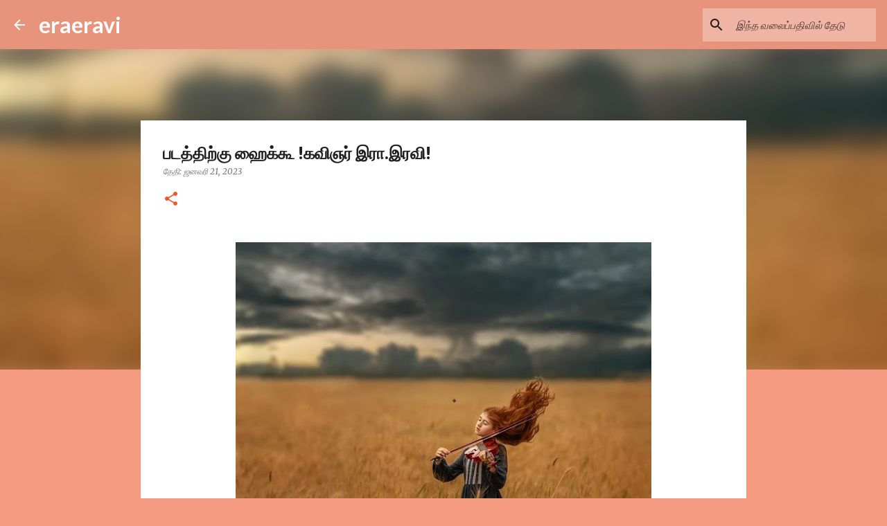

--- FILE ---
content_type: text/html; charset=UTF-8
request_url: https://eraeravi.blogspot.com/2023/01/blog-post_199.html
body_size: 21146
content:
<!DOCTYPE html>
<html dir='ltr' lang='ta'>
<head>
<meta content='width=device-width, initial-scale=1' name='viewport'/>
<title>படத&#3021;த&#3007;ற&#3021;க&#3009; ஹ&#3016;க&#3021;க&#3010; !கவ&#3007;ஞர&#3021; இர&#3006;.இரவ&#3007;!</title>
<meta content='text/html; charset=UTF-8' http-equiv='Content-Type'/>
<!-- Chrome, Firefox OS and Opera -->
<meta content='#f59b82' name='theme-color'/>
<!-- Windows Phone -->
<meta content='#f59b82' name='msapplication-navbutton-color'/>
<meta content='blogger' name='generator'/>
<link href='https://eraeravi.blogspot.com/favicon.ico' rel='icon' type='image/x-icon'/>
<link href='http://eraeravi.blogspot.com/2023/01/blog-post_199.html' rel='canonical'/>
<link rel="alternate" type="application/atom+xml" title="eraeravi - Atom" href="https://eraeravi.blogspot.com/feeds/posts/default" />
<link rel="alternate" type="application/rss+xml" title="eraeravi - RSS" href="https://eraeravi.blogspot.com/feeds/posts/default?alt=rss" />
<link rel="service.post" type="application/atom+xml" title="eraeravi - Atom" href="https://www.blogger.com/feeds/6177659011176558993/posts/default" />

<link rel="alternate" type="application/atom+xml" title="eraeravi - Atom" href="https://eraeravi.blogspot.com/feeds/1637589665908933722/comments/default" />
<!--Can't find substitution for tag [blog.ieCssRetrofitLinks]-->
<link href='https://blogger.googleusercontent.com/img/b/R29vZ2xl/AVvXsEgexHhM3dsVNO-nf0Q4C9wZHeL1jx85qXJRh_Ta8jT5BiOeeH5aTJkUhgAbuKw-DD0mcgGz3YAK5sNU-67o71R4PW2_26Y3krd5jfBI2LTUr6NNFB8PriZDSd3zgxjDcpChHExyNd9qZTS42xaKPqi-o3Be5ma5WwicGibzFMYEGVxX0bySkmIU9QCMlQ/s600/v.jpg' rel='image_src'/>
<meta content='http://eraeravi.blogspot.com/2023/01/blog-post_199.html' property='og:url'/>
<meta content='படத்திற்கு ஹைக்கூ !கவிஞர் இரா.இரவி!' property='og:title'/>
<meta content='  படத்திற்கு ஹைக்கூ !கவிஞர் இரா.இரவி!  யாருமற்ற வயல்வெளியில் /  வயலின் வாசித்து மகிழும் /  வஞ்சியின் வனப்பு சிறப்பு !' property='og:description'/>
<meta content='https://blogger.googleusercontent.com/img/b/R29vZ2xl/AVvXsEgexHhM3dsVNO-nf0Q4C9wZHeL1jx85qXJRh_Ta8jT5BiOeeH5aTJkUhgAbuKw-DD0mcgGz3YAK5sNU-67o71R4PW2_26Y3krd5jfBI2LTUr6NNFB8PriZDSd3zgxjDcpChHExyNd9qZTS42xaKPqi-o3Be5ma5WwicGibzFMYEGVxX0bySkmIU9QCMlQ/w1200-h630-p-k-no-nu/v.jpg' property='og:image'/>
<style type='text/css'>@font-face{font-family:'Lato';font-style:normal;font-weight:400;font-display:swap;src:url(//fonts.gstatic.com/s/lato/v25/S6uyw4BMUTPHjxAwXiWtFCfQ7A.woff2)format('woff2');unicode-range:U+0100-02BA,U+02BD-02C5,U+02C7-02CC,U+02CE-02D7,U+02DD-02FF,U+0304,U+0308,U+0329,U+1D00-1DBF,U+1E00-1E9F,U+1EF2-1EFF,U+2020,U+20A0-20AB,U+20AD-20C0,U+2113,U+2C60-2C7F,U+A720-A7FF;}@font-face{font-family:'Lato';font-style:normal;font-weight:400;font-display:swap;src:url(//fonts.gstatic.com/s/lato/v25/S6uyw4BMUTPHjx4wXiWtFCc.woff2)format('woff2');unicode-range:U+0000-00FF,U+0131,U+0152-0153,U+02BB-02BC,U+02C6,U+02DA,U+02DC,U+0304,U+0308,U+0329,U+2000-206F,U+20AC,U+2122,U+2191,U+2193,U+2212,U+2215,U+FEFF,U+FFFD;}@font-face{font-family:'Lato';font-style:normal;font-weight:700;font-display:swap;src:url(//fonts.gstatic.com/s/lato/v25/S6u9w4BMUTPHh6UVSwaPGQ3q5d0N7w.woff2)format('woff2');unicode-range:U+0100-02BA,U+02BD-02C5,U+02C7-02CC,U+02CE-02D7,U+02DD-02FF,U+0304,U+0308,U+0329,U+1D00-1DBF,U+1E00-1E9F,U+1EF2-1EFF,U+2020,U+20A0-20AB,U+20AD-20C0,U+2113,U+2C60-2C7F,U+A720-A7FF;}@font-face{font-family:'Lato';font-style:normal;font-weight:700;font-display:swap;src:url(//fonts.gstatic.com/s/lato/v25/S6u9w4BMUTPHh6UVSwiPGQ3q5d0.woff2)format('woff2');unicode-range:U+0000-00FF,U+0131,U+0152-0153,U+02BB-02BC,U+02C6,U+02DA,U+02DC,U+0304,U+0308,U+0329,U+2000-206F,U+20AC,U+2122,U+2191,U+2193,U+2212,U+2215,U+FEFF,U+FFFD;}@font-face{font-family:'Lato';font-style:normal;font-weight:900;font-display:swap;src:url(//fonts.gstatic.com/s/lato/v25/S6u9w4BMUTPHh50XSwaPGQ3q5d0N7w.woff2)format('woff2');unicode-range:U+0100-02BA,U+02BD-02C5,U+02C7-02CC,U+02CE-02D7,U+02DD-02FF,U+0304,U+0308,U+0329,U+1D00-1DBF,U+1E00-1E9F,U+1EF2-1EFF,U+2020,U+20A0-20AB,U+20AD-20C0,U+2113,U+2C60-2C7F,U+A720-A7FF;}@font-face{font-family:'Lato';font-style:normal;font-weight:900;font-display:swap;src:url(//fonts.gstatic.com/s/lato/v25/S6u9w4BMUTPHh50XSwiPGQ3q5d0.woff2)format('woff2');unicode-range:U+0000-00FF,U+0131,U+0152-0153,U+02BB-02BC,U+02C6,U+02DA,U+02DC,U+0304,U+0308,U+0329,U+2000-206F,U+20AC,U+2122,U+2191,U+2193,U+2212,U+2215,U+FEFF,U+FFFD;}@font-face{font-family:'Merriweather';font-style:italic;font-weight:300;font-stretch:100%;font-display:swap;src:url(//fonts.gstatic.com/s/merriweather/v33/u-4c0qyriQwlOrhSvowK_l5-eTxCVx0ZbwLvKH2Gk9hLmp0v5yA-xXPqCzLvF-adrHOg7iDTFw.woff2)format('woff2');unicode-range:U+0460-052F,U+1C80-1C8A,U+20B4,U+2DE0-2DFF,U+A640-A69F,U+FE2E-FE2F;}@font-face{font-family:'Merriweather';font-style:italic;font-weight:300;font-stretch:100%;font-display:swap;src:url(//fonts.gstatic.com/s/merriweather/v33/u-4c0qyriQwlOrhSvowK_l5-eTxCVx0ZbwLvKH2Gk9hLmp0v5yA-xXPqCzLvF--drHOg7iDTFw.woff2)format('woff2');unicode-range:U+0301,U+0400-045F,U+0490-0491,U+04B0-04B1,U+2116;}@font-face{font-family:'Merriweather';font-style:italic;font-weight:300;font-stretch:100%;font-display:swap;src:url(//fonts.gstatic.com/s/merriweather/v33/u-4c0qyriQwlOrhSvowK_l5-eTxCVx0ZbwLvKH2Gk9hLmp0v5yA-xXPqCzLvF-SdrHOg7iDTFw.woff2)format('woff2');unicode-range:U+0102-0103,U+0110-0111,U+0128-0129,U+0168-0169,U+01A0-01A1,U+01AF-01B0,U+0300-0301,U+0303-0304,U+0308-0309,U+0323,U+0329,U+1EA0-1EF9,U+20AB;}@font-face{font-family:'Merriweather';font-style:italic;font-weight:300;font-stretch:100%;font-display:swap;src:url(//fonts.gstatic.com/s/merriweather/v33/u-4c0qyriQwlOrhSvowK_l5-eTxCVx0ZbwLvKH2Gk9hLmp0v5yA-xXPqCzLvF-WdrHOg7iDTFw.woff2)format('woff2');unicode-range:U+0100-02BA,U+02BD-02C5,U+02C7-02CC,U+02CE-02D7,U+02DD-02FF,U+0304,U+0308,U+0329,U+1D00-1DBF,U+1E00-1E9F,U+1EF2-1EFF,U+2020,U+20A0-20AB,U+20AD-20C0,U+2113,U+2C60-2C7F,U+A720-A7FF;}@font-face{font-family:'Merriweather';font-style:italic;font-weight:300;font-stretch:100%;font-display:swap;src:url(//fonts.gstatic.com/s/merriweather/v33/u-4c0qyriQwlOrhSvowK_l5-eTxCVx0ZbwLvKH2Gk9hLmp0v5yA-xXPqCzLvF-udrHOg7iA.woff2)format('woff2');unicode-range:U+0000-00FF,U+0131,U+0152-0153,U+02BB-02BC,U+02C6,U+02DA,U+02DC,U+0304,U+0308,U+0329,U+2000-206F,U+20AC,U+2122,U+2191,U+2193,U+2212,U+2215,U+FEFF,U+FFFD;}@font-face{font-family:'Merriweather';font-style:italic;font-weight:400;font-stretch:100%;font-display:swap;src:url(//fonts.gstatic.com/s/merriweather/v33/u-4c0qyriQwlOrhSvowK_l5-eTxCVx0ZbwLvKH2Gk9hLmp0v5yA-xXPqCzLvF-adrHOg7iDTFw.woff2)format('woff2');unicode-range:U+0460-052F,U+1C80-1C8A,U+20B4,U+2DE0-2DFF,U+A640-A69F,U+FE2E-FE2F;}@font-face{font-family:'Merriweather';font-style:italic;font-weight:400;font-stretch:100%;font-display:swap;src:url(//fonts.gstatic.com/s/merriweather/v33/u-4c0qyriQwlOrhSvowK_l5-eTxCVx0ZbwLvKH2Gk9hLmp0v5yA-xXPqCzLvF--drHOg7iDTFw.woff2)format('woff2');unicode-range:U+0301,U+0400-045F,U+0490-0491,U+04B0-04B1,U+2116;}@font-face{font-family:'Merriweather';font-style:italic;font-weight:400;font-stretch:100%;font-display:swap;src:url(//fonts.gstatic.com/s/merriweather/v33/u-4c0qyriQwlOrhSvowK_l5-eTxCVx0ZbwLvKH2Gk9hLmp0v5yA-xXPqCzLvF-SdrHOg7iDTFw.woff2)format('woff2');unicode-range:U+0102-0103,U+0110-0111,U+0128-0129,U+0168-0169,U+01A0-01A1,U+01AF-01B0,U+0300-0301,U+0303-0304,U+0308-0309,U+0323,U+0329,U+1EA0-1EF9,U+20AB;}@font-face{font-family:'Merriweather';font-style:italic;font-weight:400;font-stretch:100%;font-display:swap;src:url(//fonts.gstatic.com/s/merriweather/v33/u-4c0qyriQwlOrhSvowK_l5-eTxCVx0ZbwLvKH2Gk9hLmp0v5yA-xXPqCzLvF-WdrHOg7iDTFw.woff2)format('woff2');unicode-range:U+0100-02BA,U+02BD-02C5,U+02C7-02CC,U+02CE-02D7,U+02DD-02FF,U+0304,U+0308,U+0329,U+1D00-1DBF,U+1E00-1E9F,U+1EF2-1EFF,U+2020,U+20A0-20AB,U+20AD-20C0,U+2113,U+2C60-2C7F,U+A720-A7FF;}@font-face{font-family:'Merriweather';font-style:italic;font-weight:400;font-stretch:100%;font-display:swap;src:url(//fonts.gstatic.com/s/merriweather/v33/u-4c0qyriQwlOrhSvowK_l5-eTxCVx0ZbwLvKH2Gk9hLmp0v5yA-xXPqCzLvF-udrHOg7iA.woff2)format('woff2');unicode-range:U+0000-00FF,U+0131,U+0152-0153,U+02BB-02BC,U+02C6,U+02DA,U+02DC,U+0304,U+0308,U+0329,U+2000-206F,U+20AC,U+2122,U+2191,U+2193,U+2212,U+2215,U+FEFF,U+FFFD;}@font-face{font-family:'Merriweather';font-style:normal;font-weight:400;font-stretch:100%;font-display:swap;src:url(//fonts.gstatic.com/s/merriweather/v33/u-4e0qyriQwlOrhSvowK_l5UcA6zuSYEqOzpPe3HOZJ5eX1WtLaQwmYiSeqnJ-mXq1Gi3iE.woff2)format('woff2');unicode-range:U+0460-052F,U+1C80-1C8A,U+20B4,U+2DE0-2DFF,U+A640-A69F,U+FE2E-FE2F;}@font-face{font-family:'Merriweather';font-style:normal;font-weight:400;font-stretch:100%;font-display:swap;src:url(//fonts.gstatic.com/s/merriweather/v33/u-4e0qyriQwlOrhSvowK_l5UcA6zuSYEqOzpPe3HOZJ5eX1WtLaQwmYiSequJ-mXq1Gi3iE.woff2)format('woff2');unicode-range:U+0301,U+0400-045F,U+0490-0491,U+04B0-04B1,U+2116;}@font-face{font-family:'Merriweather';font-style:normal;font-weight:400;font-stretch:100%;font-display:swap;src:url(//fonts.gstatic.com/s/merriweather/v33/u-4e0qyriQwlOrhSvowK_l5UcA6zuSYEqOzpPe3HOZJ5eX1WtLaQwmYiSeqlJ-mXq1Gi3iE.woff2)format('woff2');unicode-range:U+0102-0103,U+0110-0111,U+0128-0129,U+0168-0169,U+01A0-01A1,U+01AF-01B0,U+0300-0301,U+0303-0304,U+0308-0309,U+0323,U+0329,U+1EA0-1EF9,U+20AB;}@font-face{font-family:'Merriweather';font-style:normal;font-weight:400;font-stretch:100%;font-display:swap;src:url(//fonts.gstatic.com/s/merriweather/v33/u-4e0qyriQwlOrhSvowK_l5UcA6zuSYEqOzpPe3HOZJ5eX1WtLaQwmYiSeqkJ-mXq1Gi3iE.woff2)format('woff2');unicode-range:U+0100-02BA,U+02BD-02C5,U+02C7-02CC,U+02CE-02D7,U+02DD-02FF,U+0304,U+0308,U+0329,U+1D00-1DBF,U+1E00-1E9F,U+1EF2-1EFF,U+2020,U+20A0-20AB,U+20AD-20C0,U+2113,U+2C60-2C7F,U+A720-A7FF;}@font-face{font-family:'Merriweather';font-style:normal;font-weight:400;font-stretch:100%;font-display:swap;src:url(//fonts.gstatic.com/s/merriweather/v33/u-4e0qyriQwlOrhSvowK_l5UcA6zuSYEqOzpPe3HOZJ5eX1WtLaQwmYiSeqqJ-mXq1Gi.woff2)format('woff2');unicode-range:U+0000-00FF,U+0131,U+0152-0153,U+02BB-02BC,U+02C6,U+02DA,U+02DC,U+0304,U+0308,U+0329,U+2000-206F,U+20AC,U+2122,U+2191,U+2193,U+2212,U+2215,U+FEFF,U+FFFD;}@font-face{font-family:'Merriweather';font-style:normal;font-weight:700;font-stretch:100%;font-display:swap;src:url(//fonts.gstatic.com/s/merriweather/v33/u-4e0qyriQwlOrhSvowK_l5UcA6zuSYEqOzpPe3HOZJ5eX1WtLaQwmYiSeqnJ-mXq1Gi3iE.woff2)format('woff2');unicode-range:U+0460-052F,U+1C80-1C8A,U+20B4,U+2DE0-2DFF,U+A640-A69F,U+FE2E-FE2F;}@font-face{font-family:'Merriweather';font-style:normal;font-weight:700;font-stretch:100%;font-display:swap;src:url(//fonts.gstatic.com/s/merriweather/v33/u-4e0qyriQwlOrhSvowK_l5UcA6zuSYEqOzpPe3HOZJ5eX1WtLaQwmYiSequJ-mXq1Gi3iE.woff2)format('woff2');unicode-range:U+0301,U+0400-045F,U+0490-0491,U+04B0-04B1,U+2116;}@font-face{font-family:'Merriweather';font-style:normal;font-weight:700;font-stretch:100%;font-display:swap;src:url(//fonts.gstatic.com/s/merriweather/v33/u-4e0qyriQwlOrhSvowK_l5UcA6zuSYEqOzpPe3HOZJ5eX1WtLaQwmYiSeqlJ-mXq1Gi3iE.woff2)format('woff2');unicode-range:U+0102-0103,U+0110-0111,U+0128-0129,U+0168-0169,U+01A0-01A1,U+01AF-01B0,U+0300-0301,U+0303-0304,U+0308-0309,U+0323,U+0329,U+1EA0-1EF9,U+20AB;}@font-face{font-family:'Merriweather';font-style:normal;font-weight:700;font-stretch:100%;font-display:swap;src:url(//fonts.gstatic.com/s/merriweather/v33/u-4e0qyriQwlOrhSvowK_l5UcA6zuSYEqOzpPe3HOZJ5eX1WtLaQwmYiSeqkJ-mXq1Gi3iE.woff2)format('woff2');unicode-range:U+0100-02BA,U+02BD-02C5,U+02C7-02CC,U+02CE-02D7,U+02DD-02FF,U+0304,U+0308,U+0329,U+1D00-1DBF,U+1E00-1E9F,U+1EF2-1EFF,U+2020,U+20A0-20AB,U+20AD-20C0,U+2113,U+2C60-2C7F,U+A720-A7FF;}@font-face{font-family:'Merriweather';font-style:normal;font-weight:700;font-stretch:100%;font-display:swap;src:url(//fonts.gstatic.com/s/merriweather/v33/u-4e0qyriQwlOrhSvowK_l5UcA6zuSYEqOzpPe3HOZJ5eX1WtLaQwmYiSeqqJ-mXq1Gi.woff2)format('woff2');unicode-range:U+0000-00FF,U+0131,U+0152-0153,U+02BB-02BC,U+02C6,U+02DA,U+02DC,U+0304,U+0308,U+0329,U+2000-206F,U+20AC,U+2122,U+2191,U+2193,U+2212,U+2215,U+FEFF,U+FFFD;}@font-face{font-family:'Ubuntu';font-style:normal;font-weight:400;font-display:swap;src:url(//fonts.gstatic.com/s/ubuntu/v21/4iCs6KVjbNBYlgoKcg72nU6AF7xm.woff2)format('woff2');unicode-range:U+0460-052F,U+1C80-1C8A,U+20B4,U+2DE0-2DFF,U+A640-A69F,U+FE2E-FE2F;}@font-face{font-family:'Ubuntu';font-style:normal;font-weight:400;font-display:swap;src:url(//fonts.gstatic.com/s/ubuntu/v21/4iCs6KVjbNBYlgoKew72nU6AF7xm.woff2)format('woff2');unicode-range:U+0301,U+0400-045F,U+0490-0491,U+04B0-04B1,U+2116;}@font-face{font-family:'Ubuntu';font-style:normal;font-weight:400;font-display:swap;src:url(//fonts.gstatic.com/s/ubuntu/v21/4iCs6KVjbNBYlgoKcw72nU6AF7xm.woff2)format('woff2');unicode-range:U+1F00-1FFF;}@font-face{font-family:'Ubuntu';font-style:normal;font-weight:400;font-display:swap;src:url(//fonts.gstatic.com/s/ubuntu/v21/4iCs6KVjbNBYlgoKfA72nU6AF7xm.woff2)format('woff2');unicode-range:U+0370-0377,U+037A-037F,U+0384-038A,U+038C,U+038E-03A1,U+03A3-03FF;}@font-face{font-family:'Ubuntu';font-style:normal;font-weight:400;font-display:swap;src:url(//fonts.gstatic.com/s/ubuntu/v21/4iCs6KVjbNBYlgoKcQ72nU6AF7xm.woff2)format('woff2');unicode-range:U+0100-02BA,U+02BD-02C5,U+02C7-02CC,U+02CE-02D7,U+02DD-02FF,U+0304,U+0308,U+0329,U+1D00-1DBF,U+1E00-1E9F,U+1EF2-1EFF,U+2020,U+20A0-20AB,U+20AD-20C0,U+2113,U+2C60-2C7F,U+A720-A7FF;}@font-face{font-family:'Ubuntu';font-style:normal;font-weight:400;font-display:swap;src:url(//fonts.gstatic.com/s/ubuntu/v21/4iCs6KVjbNBYlgoKfw72nU6AFw.woff2)format('woff2');unicode-range:U+0000-00FF,U+0131,U+0152-0153,U+02BB-02BC,U+02C6,U+02DA,U+02DC,U+0304,U+0308,U+0329,U+2000-206F,U+20AC,U+2122,U+2191,U+2193,U+2212,U+2215,U+FEFF,U+FFFD;}@font-face{font-family:'Ubuntu';font-style:normal;font-weight:500;font-display:swap;src:url(//fonts.gstatic.com/s/ubuntu/v21/4iCv6KVjbNBYlgoCjC3jvWyNPYZvg7UI.woff2)format('woff2');unicode-range:U+0460-052F,U+1C80-1C8A,U+20B4,U+2DE0-2DFF,U+A640-A69F,U+FE2E-FE2F;}@font-face{font-family:'Ubuntu';font-style:normal;font-weight:500;font-display:swap;src:url(//fonts.gstatic.com/s/ubuntu/v21/4iCv6KVjbNBYlgoCjC3jtGyNPYZvg7UI.woff2)format('woff2');unicode-range:U+0301,U+0400-045F,U+0490-0491,U+04B0-04B1,U+2116;}@font-face{font-family:'Ubuntu';font-style:normal;font-weight:500;font-display:swap;src:url(//fonts.gstatic.com/s/ubuntu/v21/4iCv6KVjbNBYlgoCjC3jvGyNPYZvg7UI.woff2)format('woff2');unicode-range:U+1F00-1FFF;}@font-face{font-family:'Ubuntu';font-style:normal;font-weight:500;font-display:swap;src:url(//fonts.gstatic.com/s/ubuntu/v21/4iCv6KVjbNBYlgoCjC3js2yNPYZvg7UI.woff2)format('woff2');unicode-range:U+0370-0377,U+037A-037F,U+0384-038A,U+038C,U+038E-03A1,U+03A3-03FF;}@font-face{font-family:'Ubuntu';font-style:normal;font-weight:500;font-display:swap;src:url(//fonts.gstatic.com/s/ubuntu/v21/4iCv6KVjbNBYlgoCjC3jvmyNPYZvg7UI.woff2)format('woff2');unicode-range:U+0100-02BA,U+02BD-02C5,U+02C7-02CC,U+02CE-02D7,U+02DD-02FF,U+0304,U+0308,U+0329,U+1D00-1DBF,U+1E00-1E9F,U+1EF2-1EFF,U+2020,U+20A0-20AB,U+20AD-20C0,U+2113,U+2C60-2C7F,U+A720-A7FF;}@font-face{font-family:'Ubuntu';font-style:normal;font-weight:500;font-display:swap;src:url(//fonts.gstatic.com/s/ubuntu/v21/4iCv6KVjbNBYlgoCjC3jsGyNPYZvgw.woff2)format('woff2');unicode-range:U+0000-00FF,U+0131,U+0152-0153,U+02BB-02BC,U+02C6,U+02DA,U+02DC,U+0304,U+0308,U+0329,U+2000-206F,U+20AC,U+2122,U+2191,U+2193,U+2212,U+2215,U+FEFF,U+FFFD;}</style>
<style id='page-skin-1' type='text/css'><!--
/*! normalize.css v8.0.0 | MIT License | github.com/necolas/normalize.css */html{line-height:1.15;-webkit-text-size-adjust:100%}body{margin:0}h1{font-size:2em;margin:.67em 0}hr{box-sizing:content-box;height:0;overflow:visible}pre{font-family:monospace,monospace;font-size:1em}a{background-color:transparent}abbr[title]{border-bottom:none;text-decoration:underline;text-decoration:underline dotted}b,strong{font-weight:bolder}code,kbd,samp{font-family:monospace,monospace;font-size:1em}small{font-size:80%}sub,sup{font-size:75%;line-height:0;position:relative;vertical-align:baseline}sub{bottom:-0.25em}sup{top:-0.5em}img{border-style:none}button,input,optgroup,select,textarea{font-family:inherit;font-size:100%;line-height:1.15;margin:0}button,input{overflow:visible}button,select{text-transform:none}button,[type="button"],[type="reset"],[type="submit"]{-webkit-appearance:button}button::-moz-focus-inner,[type="button"]::-moz-focus-inner,[type="reset"]::-moz-focus-inner,[type="submit"]::-moz-focus-inner{border-style:none;padding:0}button:-moz-focusring,[type="button"]:-moz-focusring,[type="reset"]:-moz-focusring,[type="submit"]:-moz-focusring{outline:1px dotted ButtonText}fieldset{padding:.35em .75em .625em}legend{box-sizing:border-box;color:inherit;display:table;max-width:100%;padding:0;white-space:normal}progress{vertical-align:baseline}textarea{overflow:auto}[type="checkbox"],[type="radio"]{box-sizing:border-box;padding:0}[type="number"]::-webkit-inner-spin-button,[type="number"]::-webkit-outer-spin-button{height:auto}[type="search"]{-webkit-appearance:textfield;outline-offset:-2px}[type="search"]::-webkit-search-decoration{-webkit-appearance:none}::-webkit-file-upload-button{-webkit-appearance:button;font:inherit}details{display:block}summary{display:list-item}template{display:none}[hidden]{display:none}
/*!************************************************
* Blogger Template Style
* Name: Emporio
**************************************************/
body{
word-wrap:break-word;
overflow-wrap:break-word;
word-break:break-word
}
.hidden{
display:none
}
.invisible{
visibility:hidden
}
.container:after,.float-container:after{
clear:both;
content:"";
display:table
}
.clearboth{
clear:both
}
#comments .comment .comment-actions,.subscribe-popup .FollowByEmail .follow-by-email-submit{
background:transparent;
border:0;
box-shadow:none;
color:rgba(0, 0, 0, 0.87);
cursor:pointer;
font-size:14px;
font-weight:700;
outline:none;
text-decoration:none;
text-transform:uppercase;
width:auto
}
.dim-overlay{
height:100vh;
left:0;
position:fixed;
top:0;
width:100%
}
#sharing-dim-overlay{
background-color:transparent
}
input::-ms-clear{
display:none
}
.blogger-logo,.svg-icon-24.blogger-logo{
fill:#ff9800;
opacity:1
}
.skip-navigation{
background-color:#fff;
box-sizing:border-box;
color:#000;
display:block;
height:0;
left:0;
line-height:50px;
overflow:hidden;
padding-top:0;
position:fixed;
text-align:center;
top:0;
-webkit-transition:box-shadow .3s,height .3s,padding-top .3s;
transition:box-shadow .3s,height .3s,padding-top .3s;
width:100%;
z-index:900
}
.skip-navigation:focus{
box-shadow:0 4px 5px 0 rgba(0,0,0,.14),0 1px 10px 0 rgba(0,0,0,.12),0 2px 4px -1px rgba(0,0,0,.2);
height:50px
}
#main{
outline:none
}
.main-heading{
clip:rect(1px,1px,1px,1px);
border:0;
height:1px;
overflow:hidden;
padding:0;
position:absolute;
width:1px
}
.Attribution{
margin-top:1em;
text-align:center
}
.Attribution .blogger img,.Attribution .blogger svg{
vertical-align:bottom
}
.Attribution .blogger img{
margin-right:.5em
}
.Attribution div{
line-height:24px;
margin-top:.5em
}
.Attribution .copyright,.Attribution .image-attribution{
font-size:.7em;
margin-top:1.5em
}
.bg-photo{
background-attachment:scroll!important
}
body .CSS_LIGHTBOX{
z-index:900
}
.extendable .show-less,.extendable .show-more{
border-color:rgba(0, 0, 0, 0.87);
color:rgba(0, 0, 0, 0.87);
margin-top:8px
}
.extendable .show-less.hidden,.extendable .show-more.hidden,.inline-ad{
display:none
}
.inline-ad{
max-width:100%;
overflow:hidden
}
.adsbygoogle{
display:block
}
#cookieChoiceInfo{
bottom:0;
top:auto
}
iframe.b-hbp-video{
border:0
}
.post-body iframe{
max-width:100%
}
.post-body a[imageanchor="1"]{
display:inline-block
}
.byline{
margin-right:1em
}
.byline:last-child{
margin-right:0
}
.link-copied-dialog{
max-width:520px;
outline:0
}
.link-copied-dialog .modal-dialog-buttons{
margin-top:8px
}
.link-copied-dialog .goog-buttonset-default{
background:transparent;
border:0
}
.link-copied-dialog .goog-buttonset-default:focus{
outline:0
}
.paging-control-container{
margin-bottom:16px
}
.paging-control-container .paging-control{
display:inline-block
}
.paging-control-container .comment-range-text:after,.paging-control-container .paging-control{
color:rgba(0, 0, 0, 0.87)
}
.paging-control-container .comment-range-text,.paging-control-container .paging-control{
margin-right:8px
}
.paging-control-container .comment-range-text:after,.paging-control-container .paging-control:after{
padding-left:8px;
content:"\b7";
cursor:default;
pointer-events:none
}
.paging-control-container .comment-range-text:last-child:after,.paging-control-container .paging-control:last-child:after{
content:none
}
.byline.reactions iframe{
height:20px
}
.b-notification{
background-color:#fff;
border-bottom:1px solid #000;
box-sizing:border-box;
color:#000;
padding:16px 32px;
text-align:center
}
.b-notification.visible{
-webkit-transition:margin-top .3s cubic-bezier(.4,0,.2,1);
transition:margin-top .3s cubic-bezier(.4,0,.2,1)
}
.b-notification.invisible{
position:absolute
}
.b-notification-close{
position:absolute;
right:8px;
top:8px
}
.no-posts-message{
line-height:40px;
text-align:center
}
@media screen and (max-width:745px){
body.item-view .post-body a[imageanchor="1"][style*="float: left;"],body.item-view .post-body a[imageanchor="1"][style*="float: right;"]{
clear:none!important;
float:none!important
}
body.item-view .post-body a[imageanchor="1"] img{
display:block;
height:auto;
margin:0 auto
}
body.item-view .post-body>.separator:first-child>a[imageanchor="1"]:first-child{
margin-top:20px
}
.post-body a[imageanchor]{
display:block
}
body.item-view .post-body a[imageanchor="1"]{
margin-left:0!important;
margin-right:0!important
}
body.item-view .post-body a[imageanchor="1"]+a[imageanchor="1"]{
margin-top:16px
}
}
.item-control{
display:none
}
#comments{
border-top:1px dashed rgba(0,0,0,.54);
margin-top:20px;
padding:20px
}
#comments .comment-thread ol{
padding-left:0;
margin:0;
padding-left:0
}
#comments .comment .comment-replybox-single,#comments .comment-thread .comment-replies{
margin-left:60px
}
#comments .comment-thread .thread-count{
display:none
}
#comments .comment{
list-style-type:none;
padding:0 0 30px;
position:relative
}
#comments .comment .comment{
padding-bottom:8px
}
.comment .avatar-image-container{
position:absolute
}
.comment .avatar-image-container img{
border-radius:50%
}
.avatar-image-container svg,.comment .avatar-image-container .avatar-icon{
fill:#ee582e;
border:1px solid #ee582e;
border-radius:50%;
box-sizing:border-box;
height:35px;
margin:0;
padding:7px;
width:35px
}
.comment .comment-block{
margin-left:60px;
margin-top:10px;
padding-bottom:0
}
#comments .comment-author-header-wrapper{
margin-left:40px
}
#comments .comment .thread-expanded .comment-block{
padding-bottom:20px
}
#comments .comment .comment-header .user,#comments .comment .comment-header .user a{
color:#212121;
font-style:normal;
font-weight:700
}
#comments .comment .comment-actions{
bottom:0;
margin-bottom:15px;
position:absolute
}
#comments .comment .comment-actions>*{
margin-right:8px
}
#comments .comment .comment-header .datetime{
margin-left:8px;
bottom:0;
display:inline-block;
font-size:13px;
font-style:italic
}
#comments .comment .comment-footer .comment-timestamp a,#comments .comment .comment-header .datetime,#comments .comment .comment-header .datetime a{
color:rgba(33,33,33,.54)
}
#comments .comment .comment-content,.comment .comment-body{
margin-top:12px;
word-break:break-word
}
.comment-body{
margin-bottom:12px
}
#comments.embed[data-num-comments="0"]{
border:0;
margin-top:0;
padding-top:0
}
#comment-editor-src,#comments.embed[data-num-comments="0"] #comment-post-message,#comments.embed[data-num-comments="0"] div.comment-form>p,#comments.embed[data-num-comments="0"] p.comment-footer{
display:none
}
.comments .comments-content .loadmore.loaded{
max-height:0;
opacity:0;
overflow:hidden
}
.extendable .remaining-items{
height:0;
overflow:hidden;
-webkit-transition:height .3s cubic-bezier(.4,0,.2,1);
transition:height .3s cubic-bezier(.4,0,.2,1)
}
.extendable .remaining-items.expanded{
height:auto
}
.svg-icon-24,.svg-icon-24-button{
cursor:pointer;
height:24px;
min-width:24px;
width:24px
}
.touch-icon{
margin:-12px;
padding:12px
}
.touch-icon:active,.touch-icon:focus{
background-color:hsla(0,0%,60%,.4);
border-radius:50%
}
svg:not(:root).touch-icon{
overflow:visible
}
html[dir=rtl] .rtl-reversible-icon{
-webkit-transform:scaleX(-1);
transform:scaleX(-1)
}
.svg-icon-24-button,.touch-icon-button{
background:transparent;
border:0;
margin:0;
outline:none;
padding:0
}
.touch-icon-button .touch-icon:active,.touch-icon-button .touch-icon:focus{
background-color:transparent
}
.touch-icon-button:active .touch-icon,.touch-icon-button:focus .touch-icon{
background-color:hsla(0,0%,60%,.4);
border-radius:50%
}
.Profile .default-avatar-wrapper .avatar-icon{
fill:rgba(0, 0, 0, 0.87);
border:1px solid rgba(0, 0, 0, 0.87);
border-radius:50%;
box-sizing:border-box;
margin:0
}
.Profile .individual .default-avatar-wrapper .avatar-icon{
padding:25px
}
.Profile .individual .avatar-icon,.Profile .individual .profile-img{
height:90px;
width:90px
}
.Profile .team .default-avatar-wrapper .avatar-icon{
padding:8px
}
.Profile .team .avatar-icon,.Profile .team .default-avatar-wrapper,.Profile .team .profile-img{
height:40px;
width:40px
}
.snippet-container{
margin:0;
overflow:hidden;
position:relative
}
.snippet-fade{
right:0;
bottom:0;
box-sizing:border-box;
position:absolute;
width:96px
}
.snippet-fade:after{
content:"\2026";
float:right
}
.centered-top-container.sticky{
left:0;
position:fixed;
right:0;
top:0;
-webkit-transition-duration:.2s;
transition-duration:.2s;
-webkit-transition-property:opacity,-webkit-transform;
transition-property:opacity,-webkit-transform;
transition-property:transform,opacity;
transition-property:transform,opacity,-webkit-transform;
-webkit-transition-timing-function:cubic-bezier(.4,0,.2,1);
transition-timing-function:cubic-bezier(.4,0,.2,1);
width:auto;
z-index:8
}
.centered-top-placeholder{
display:none
}
.collapsed-header .centered-top-placeholder{
display:block
}
.centered-top-container .Header .replaced h1,.centered-top-placeholder .Header .replaced h1{
display:none
}
.centered-top-container.sticky .Header .replaced h1{
display:block
}
.centered-top-container.sticky .Header .header-widget{
background:none
}
.centered-top-container.sticky .Header .header-image-wrapper{
display:none
}
.centered-top-container img,.centered-top-placeholder img{
max-width:100%
}
.collapsible{
-webkit-transition:height .3s cubic-bezier(.4,0,.2,1);
transition:height .3s cubic-bezier(.4,0,.2,1)
}
.collapsible,.collapsible>summary{
display:block;
overflow:hidden
}
.collapsible>:not(summary){
display:none
}
.collapsible[open]>:not(summary){
display:block
}
.collapsible:focus,.collapsible>summary:focus{
outline:none
}
.collapsible>summary{
cursor:pointer;
display:block;
padding:0
}
.collapsible:focus>summary,.collapsible>summary:focus{
background-color:transparent
}
.collapsible>summary::-webkit-details-marker{
display:none
}
.collapsible-title{
-webkit-box-align:center;
align-items:center;
display:-webkit-box;
display:flex
}
.collapsible-title .title{
-webkit-box-flex:1;
-webkit-box-ordinal-group:1;
flex:1 1 auto;
order:0;
overflow:hidden;
text-overflow:ellipsis;
white-space:nowrap
}
.collapsible-title .chevron-down,.collapsible[open] .collapsible-title .chevron-up{
display:block
}
.collapsible-title .chevron-up,.collapsible[open] .collapsible-title .chevron-down{
display:none
}
.flat-button{
border-radius:2px;
font-weight:700;
margin:-8px;
padding:8px;
text-transform:uppercase
}
.flat-button,.flat-icon-button{
cursor:pointer;
display:inline-block
}
.flat-icon-button{
background:transparent;
border:0;
box-sizing:content-box;
line-height:0;
margin:-12px;
outline:none;
padding:12px
}
.flat-icon-button,.flat-icon-button .splash-wrapper{
border-radius:50%
}
.flat-icon-button .splash.animate{
-webkit-animation-duration:.3s;
animation-duration:.3s
}
body#layout .bg-photo,body#layout .bg-photo-overlay{
display:none
}
body#layout .centered{
max-width:954px
}
body#layout .navigation{
display:none
}
body#layout .sidebar-container{
display:inline-block;
width:40%
}
body#layout .hamburger-menu,body#layout .search{
display:none
}
.overflowable-container{
max-height:44px;
overflow:hidden;
position:relative
}
.overflow-button{
cursor:pointer
}
#overflowable-dim-overlay{
background:transparent
}
.overflow-popup{
background-color:#ffffff;
box-shadow:0 2px 2px 0 rgba(0,0,0,.14),0 3px 1px -2px rgba(0,0,0,.2),0 1px 5px 0 rgba(0,0,0,.12);
left:0;
max-width:calc(100% - 32px);
position:absolute;
top:0;
visibility:hidden;
z-index:101
}
.overflow-popup ul{
list-style:none
}
.overflow-popup .tabs li,.overflow-popup li{
display:block;
height:auto
}
.overflow-popup .tabs li{
padding-left:0;
padding-right:0
}
.overflow-button.hidden,.overflow-popup .tabs li.hidden,.overflow-popup li.hidden,.widget.Sharing .sharing-button{
display:none
}
.widget.Sharing .sharing-buttons li{
padding:0
}
.widget.Sharing .sharing-buttons li span{
display:none
}
.post-share-buttons{
position:relative
}
.sharing-open.touch-icon-button:active .touch-icon,.sharing-open.touch-icon-button:focus .touch-icon{
background-color:transparent
}
.share-buttons{
background-color:#ffffff;
border-radius:2px;
box-shadow:0 2px 2px 0 rgba(0,0,0,.14),0 3px 1px -2px rgba(0,0,0,.2),0 1px 5px 0 rgba(0,0,0,.12);
color:#1f1f1f;
list-style:none;
margin:0;
min-width:200px;
padding:8px 0;
position:absolute;
top:-11px;
z-index:101
}
.share-buttons.hidden{
display:none
}
.sharing-button{
background:transparent;
border:0;
cursor:pointer;
margin:0;
outline:none;
padding:0
}
.share-buttons li{
height:48px;
margin:0
}
.share-buttons li:last-child{
margin-bottom:0
}
.share-buttons li .sharing-platform-button{
box-sizing:border-box;
cursor:pointer;
display:block;
height:100%;
margin-bottom:0;
padding:0 16px;
position:relative;
width:100%
}
.share-buttons li .sharing-platform-button:focus,.share-buttons li .sharing-platform-button:hover{
background-color:hsla(0,0%,50%,.1);
outline:none
}
.share-buttons li svg[class*=" sharing-"],.share-buttons li svg[class^=sharing-]{
position:absolute;
top:10px
}
.share-buttons li span.sharing-platform-button{
position:relative;
top:0
}
.share-buttons li .platform-sharing-text{
margin-left:56px;
display:block;
font-size:16px;
line-height:48px;
white-space:nowrap
}
.sidebar-container{
-webkit-overflow-scrolling:touch;
background-color:#f59b82;
max-width:280px;
overflow-y:auto;
-webkit-transition-duration:.3s;
transition-duration:.3s;
-webkit-transition-property:-webkit-transform;
transition-property:-webkit-transform;
transition-property:transform;
transition-property:transform,-webkit-transform;
-webkit-transition-timing-function:cubic-bezier(0,0,.2,1);
transition-timing-function:cubic-bezier(0,0,.2,1);
width:280px;
z-index:101
}
.sidebar-container .navigation{
line-height:0;
padding:16px
}
.sidebar-container .sidebar-back{
cursor:pointer
}
.sidebar-container .widget{
background:none;
margin:0 16px;
padding:16px 0
}
.sidebar-container .widget .title{
color:rgba(0, 0, 0, 0.87);
margin:0
}
.sidebar-container .widget ul{
list-style:none;
margin:0;
padding:0
}
.sidebar-container .widget ul ul{
margin-left:1em
}
.sidebar-container .widget li{
font-size:16px;
line-height:normal
}
.sidebar-container .widget+.widget{
border-top:1px solid rgba(0, 0, 0, 0.12)
}
.BlogArchive li{
margin:16px 0
}
.BlogArchive li:last-child{
margin-bottom:0
}
.Label li a{
display:inline-block
}
.BlogArchive .post-count,.Label .label-count{
margin-left:.25em;
float:right
}
.BlogArchive .post-count:before,.Label .label-count:before{
content:"("
}
.BlogArchive .post-count:after,.Label .label-count:after{
content:")"
}
.widget.Translate .skiptranslate>div{
display:block!important
}
.widget.Profile .profile-link{
display:-webkit-box;
display:flex
}
.widget.Profile .team-member .default-avatar-wrapper,.widget.Profile .team-member .profile-img{
-webkit-box-flex:0;
margin-right:1em;
flex:0 0 auto
}
.widget.Profile .individual .profile-link{
-webkit-box-orient:vertical;
-webkit-box-direction:normal;
flex-direction:column
}
.widget.Profile .team .profile-link .profile-name{
-webkit-box-flex:1;
align-self:center;
display:block;
flex:1 1 auto
}
.dim-overlay{
background-color:rgba(0,0,0,.54)
}
body.sidebar-visible{
overflow-y:hidden
}
@media screen and (max-width:680px){
.sidebar-container{
bottom:0;
left:auto;
position:fixed;
right:0;
top:0
}
.sidebar-container.sidebar-invisible{
-webkit-transform:translateX(100%);
transform:translateX(100%);
-webkit-transition-timing-function:cubic-bezier(.4,0,.6,1);
transition-timing-function:cubic-bezier(.4,0,.6,1)
}
}
.dialog{
background:#ffffff;
box-shadow:0 2px 2px 0 rgba(0,0,0,.14),0 3px 1px -2px rgba(0,0,0,.2),0 1px 5px 0 rgba(0,0,0,.12);
box-sizing:border-box;
color:#1f1f1f;
padding:30px;
position:fixed;
text-align:center;
width:calc(100% - 24px);
z-index:101
}
.dialog input[type=email],.dialog input[type=text]{
background-color:transparent;
border:0;
border-bottom:1px solid rgba(0,0,0,.12);
color:#1f1f1f;
display:block;
font-family:Lato, sans-serif;
font-size:16px;
line-height:24px;
margin:auto;
outline:none;
padding-bottom:7px;
text-align:center;
width:100%
}
.dialog input[type=email]::-webkit-input-placeholder,.dialog input[type=text]::-webkit-input-placeholder{
color:rgba(31,31,31,.5)
}
.dialog input[type=email]::-moz-placeholder,.dialog input[type=text]::-moz-placeholder{
color:rgba(31,31,31,.5)
}
.dialog input[type=email]:-ms-input-placeholder,.dialog input[type=text]:-ms-input-placeholder{
color:rgba(31,31,31,.5)
}
.dialog input[type=email]::-ms-input-placeholder,.dialog input[type=text]::-ms-input-placeholder{
color:rgba(31,31,31,.5)
}
.dialog input[type=email]::placeholder,.dialog input[type=text]::placeholder{
color:rgba(31,31,31,.5)
}
.dialog input[type=email]:focus,.dialog input[type=text]:focus{
border-bottom:2px solid #ee582e;
padding-bottom:6px
}
.dialog input.no-cursor{
color:transparent;
text-shadow:0 0 0 #1f1f1f
}
.dialog input.no-cursor:focus{
outline:none
}
.dialog input[type=submit]{
font-family:Lato, sans-serif
}
.dialog .goog-buttonset-default{
color:#ee582e
}
.loading-spinner-large{
-webkit-animation:mspin-rotate 1568.63ms linear infinite;
animation:mspin-rotate 1568.63ms linear infinite;
height:48px;
overflow:hidden;
position:absolute;
width:48px;
z-index:200
}
.loading-spinner-large>div{
-webkit-animation:mspin-revrot 5332ms steps(4) infinite;
animation:mspin-revrot 5332ms steps(4) infinite
}
.loading-spinner-large>div>div{
-webkit-animation:mspin-singlecolor-large-film 1333ms steps(81) infinite;
animation:mspin-singlecolor-large-film 1333ms steps(81) infinite;
background-size:100%;
height:48px;
width:3888px
}
.mspin-black-large>div>div,.mspin-grey_54-large>div>div{
background-image:url(https://www.blogblog.com/indie/mspin_black_large.svg)
}
.mspin-white-large>div>div{
background-image:url(https://www.blogblog.com/indie/mspin_white_large.svg)
}
.mspin-grey_54-large{
opacity:.54
}
@-webkit-keyframes mspin-singlecolor-large-film{
0%{
-webkit-transform:translateX(0);
transform:translateX(0)
}
to{
-webkit-transform:translateX(-3888px);
transform:translateX(-3888px)
}
}
@keyframes mspin-singlecolor-large-film{
0%{
-webkit-transform:translateX(0);
transform:translateX(0)
}
to{
-webkit-transform:translateX(-3888px);
transform:translateX(-3888px)
}
}
@-webkit-keyframes mspin-rotate{
0%{
-webkit-transform:rotate(0deg);
transform:rotate(0deg)
}
to{
-webkit-transform:rotate(1turn);
transform:rotate(1turn)
}
}
@keyframes mspin-rotate{
0%{
-webkit-transform:rotate(0deg);
transform:rotate(0deg)
}
to{
-webkit-transform:rotate(1turn);
transform:rotate(1turn)
}
}
@-webkit-keyframes mspin-revrot{
0%{
-webkit-transform:rotate(0deg);
transform:rotate(0deg)
}
to{
-webkit-transform:rotate(-1turn);
transform:rotate(-1turn)
}
}
@keyframes mspin-revrot{
0%{
-webkit-transform:rotate(0deg);
transform:rotate(0deg)
}
to{
-webkit-transform:rotate(-1turn);
transform:rotate(-1turn)
}
}
.subscribe-popup{
max-width:364px
}
.subscribe-popup h3{
color:#212121;
font-size:1.8em;
margin-top:0
}
.subscribe-popup .FollowByEmail h3{
display:none
}
.subscribe-popup .FollowByEmail .follow-by-email-submit{
color:#ee582e;
display:inline-block;
margin:24px auto 0;
white-space:normal;
width:auto
}
.subscribe-popup .FollowByEmail .follow-by-email-submit:disabled{
cursor:default;
opacity:.3
}
@media (max-width:800px){
.blog-name div.widget.Subscribe{
margin-bottom:16px
}
body.item-view .blog-name div.widget.Subscribe{
margin:8px auto 16px;
width:100%
}
}
.sidebar-container .svg-icon-24{
fill:rgba(0, 0, 0, 0.87)
}
.centered-top .svg-icon-24{
fill:#ffffff
}
.centered-bottom .svg-icon-24.touch-icon,.centered-bottom a .svg-icon-24,.centered-bottom button .svg-icon-24{
fill:rgba(0, 0, 0, 0.87)
}
.post-wrapper .svg-icon-24.touch-icon,.post-wrapper a .svg-icon-24,.post-wrapper button .svg-icon-24{
fill:#ee582e
}
.centered-bottom .share-buttons .svg-icon-24,.share-buttons .svg-icon-24{
fill:#ee582e
}
.svg-icon-24.hamburger-menu{
fill:rgba(0, 0, 0, 0.87)
}
body#layout .page_body{
padding:0;
position:relative;
top:0
}
body#layout .page{
display:inline-block;
left:inherit;
position:relative;
vertical-align:top;
width:540px
}
body{
background:#f7f7f7 none repeat scroll top left;
background-color:#f59b82;
background-size:cover;
font:400 16px Lato, sans-serif;
margin:0;
min-height:100vh
}
body,h3,h3.title{
color:rgba(0, 0, 0, 0.87)
}
.post-wrapper .post-title,.post-wrapper .post-title a,.post-wrapper .post-title a:hover,.post-wrapper .post-title a:visited{
color:#212121
}
a{
color:rgba(0, 0, 0, 0.87);
text-decoration:none
}
a:visited{
color:rgba(0, 0, 0, 0.87)
}
a:hover{
color:rgba(0, 0, 0, 0.87)
}
blockquote{
color:#424242;
font:400 16px Lato, sans-serif;
font-size:x-large;
font-style:italic;
font-weight:300;
text-align:center
}
.dim-overlay{
z-index:100
}
.page{
-webkit-box-orient:vertical;
-webkit-box-direction:normal;
box-sizing:border-box;
display:-webkit-box;
display:flex;
flex-direction:column;
min-height:100vh;
padding-bottom:1em
}
.page>*{
-webkit-box-flex:0;
flex:0 0 auto
}
.page>#footer{
margin-top:auto
}
.bg-photo-container{
overflow:hidden
}
.bg-photo-container,.bg-photo-container .bg-photo{
height:464px;
width:100%
}
.bg-photo-container .bg-photo{
background-position:50%;
background-size:cover;
z-index:-1
}
.centered{
margin:0 auto;
position:relative;
width:1482px
}
.centered .main,.centered .main-container{
float:left
}
.centered .main{
padding-bottom:1em
}
.centered .centered-bottom:after{
clear:both;
content:"";
display:table
}
@media (min-width:1626px){
.page_body.has-vertical-ads .centered{
width:1625px
}
}
@media (min-width:1225px) and (max-width:1482px){
.centered{
width:1081px
}
}
@media (min-width:1225px) and (max-width:1625px){
.page_body.has-vertical-ads .centered{
width:1224px
}
}
@media (max-width:1224px){
.centered{
width:680px
}
}
@media (max-width:680px){
.centered{
max-width:600px;
width:100%
}
}
.feed-view .post-wrapper.hero,.main,.main-container,.post-filter-message,.top-nav .section{
width:1187px
}
@media (min-width:1225px) and (max-width:1482px){
.feed-view .post-wrapper.hero,.main,.main-container,.post-filter-message,.top-nav .section{
width:786px
}
}
@media (min-width:1225px) and (max-width:1625px){
.feed-view .page_body.has-vertical-ads .post-wrapper.hero,.page_body.has-vertical-ads .feed-view .post-wrapper.hero,.page_body.has-vertical-ads .main,.page_body.has-vertical-ads .main-container,.page_body.has-vertical-ads .post-filter-message,.page_body.has-vertical-ads .top-nav .section{
width:786px
}
}
@media (max-width:1224px){
.feed-view .post-wrapper.hero,.main,.main-container,.post-filter-message,.top-nav .section{
width:auto
}
}
.widget .title{
font-size:18px;
line-height:28px;
margin:18px 0
}
.extendable .show-less,.extendable .show-more{
color:rgba(0, 0, 0, 0.87);
cursor:pointer;
font:500 12px Lato, sans-serif;
margin:0 -16px;
padding:16px;
text-transform:uppercase
}
.widget.Profile{
font:400 16px Lato, sans-serif
}
.sidebar-container .widget.Profile{
padding:16px
}
.widget.Profile h2{
display:none
}
.widget.Profile .title{
margin:16px 32px
}
.widget.Profile .profile-img{
border-radius:50%
}
.widget.Profile .individual{
display:-webkit-box;
display:flex
}
.widget.Profile .individual .profile-info{
margin-left:16px;
align-self:center
}
.widget.Profile .profile-datablock{
margin-bottom:.75em;
margin-top:0
}
.widget.Profile .profile-link{
background-image:none!important;
font-family:inherit;
max-width:100%;
overflow:hidden
}
.widget.Profile .individual .profile-link{
display:block;
margin:0 -10px;
padding:0 10px
}
.widget.Profile .individual .profile-data a.profile-link.g-profile,.widget.Profile .team a.profile-link.g-profile .profile-name{
color:rgba(0, 0, 0, 0.87);
font:700 16px Merriweather, Georgia, sans-serif;
margin-bottom:.75em
}
.widget.Profile .individual .profile-data a.profile-link.g-profile{
line-height:1.25
}
.widget.Profile .individual>a:first-child{
flex-shrink:0
}
.widget.Profile dd{
margin:0
}
.widget.Profile ul{
list-style:none;
padding:0
}
.widget.Profile ul li{
margin:10px 0 30px
}
.widget.Profile .team .extendable,.widget.Profile .team .extendable .first-items,.widget.Profile .team .extendable .remaining-items{
margin:0;
max-width:100%;
padding:0
}
.widget.Profile .team-member .profile-name-container{
-webkit-box-flex:0;
flex:0 1 auto
}
.widget.Profile .team .extendable .show-less,.widget.Profile .team .extendable .show-more{
left:56px;
position:relative
}
#comments a,.post-wrapper a{
color:#ee582e
}
div.widget.Blog .blog-posts .post-outer{
border:0
}
div.widget.Blog .post-outer{
padding-bottom:0
}
.post .thumb{
float:left;
height:20%;
width:20%
}
.no-posts-message,.status-msg-body{
margin:10px 0
}
.blog-pager{
text-align:center
}
.post-title{
margin:0
}
.post-title,.post-title a{
font:900 24px Lato, sans-serif
}
.post-body{
display:block;
font:400 16px Merriweather, Georgia, serif;
line-height:32px;
margin:0
}
.post-body,.post-snippet{
color:#1f1f1f
}
.post-snippet{
font:400 14px Merriweather, Georgia, serif;
line-height:24px;
margin:8px 0;
max-height:72px
}
.post-snippet .snippet-fade{
background:-webkit-linear-gradient(left,#ffffff 0,#ffffff 20%,rgba(255, 255, 255, 0) 100%);
background:linear-gradient(to left,#ffffff 0,#ffffff 20%,rgba(255, 255, 255, 0) 100%);
bottom:0;
color:#1f1f1f;
position:absolute
}
.post-body img{
height:inherit;
max-width:100%
}
.byline,.byline.post-author a,.byline.post-timestamp a{
color:#757575;
font:italic 400 12px Merriweather, Georgia, serif
}
.byline.post-author{
text-transform:lowercase
}
.byline.post-author a{
text-transform:none
}
.item-byline .byline,.post-header .byline{
margin-right:0
}
.post-share-buttons .share-buttons{
background:#ffffff;
color:#1f1f1f;
font:400 14px Ubuntu, sans-serif
}
.tr-caption{
color:#424242;
font:400 16px Lato, sans-serif;
font-size:1.1em;
font-style:italic
}
.post-filter-message{
background-color:#ee582e;
box-sizing:border-box;
color:#ffffff;
display:-webkit-box;
display:flex;
font:italic 400 18px Merriweather, Georgia, serif;
margin-bottom:16px;
margin-top:32px;
padding:12px 16px
}
.post-filter-message>div:first-child{
-webkit-box-flex:1;
flex:1 0 auto
}
.post-filter-message a{
padding-left:30px;
color:rgba(0, 0, 0, 0.87);
color:#ffffff;
cursor:pointer;
font:500 12px Lato, sans-serif;
text-transform:uppercase;
white-space:nowrap
}
.post-filter-message .search-label,.post-filter-message .search-query{
font-style:italic;
quotes:"\201c" "\201d" "\2018" "\2019"
}
.post-filter-message .search-label:before,.post-filter-message .search-query:before{
content:open-quote
}
.post-filter-message .search-label:after,.post-filter-message .search-query:after{
content:close-quote
}
#blog-pager{
margin-bottom:1em;
margin-top:2em
}
#blog-pager a{
color:rgba(0, 0, 0, 0.87);
cursor:pointer;
font:500 12px Lato, sans-serif;
text-transform:uppercase
}
.Label{
overflow-x:hidden
}
.Label ul{
list-style:none;
padding:0
}
.Label li{
display:inline-block;
max-width:100%;
overflow:hidden;
text-overflow:ellipsis;
white-space:nowrap
}
.Label .first-ten{
margin-top:16px
}
.Label .show-all{
border-color:rgba(0, 0, 0, 0.87);
color:rgba(0, 0, 0, 0.87);
cursor:pointer;
font-style:normal;
margin-top:8px;
text-transform:uppercase
}
.Label .show-all,.Label .show-all.hidden{
display:inline-block
}
.Label li a,.Label span.label-size,.byline.post-labels a{
background-color:rgba(0,0,0,.1);
border-radius:2px;
color:rgba(0, 0, 0, 0.87);
cursor:pointer;
display:inline-block;
font:500 10px Lato, sans-serif;
line-height:1.5;
margin:4px 4px 4px 0;
padding:4px 8px;
text-transform:uppercase;
vertical-align:middle
}
body.item-view .byline.post-labels a{
background-color:rgba(238,88,46,.1);
color:#ee582e
}
.FeaturedPost .item-thumbnail img{
max-width:100%
}
.sidebar-container .FeaturedPost .post-title a{
color:rgba(0, 0, 0, 0.87);
font:500 14px Ubuntu, sans-serif
}
body.item-view .PopularPosts{
display:inline-block;
overflow-y:auto;
vertical-align:top;
width:280px
}
.PopularPosts h3.title{
font:700 16px Merriweather, Georgia, sans-serif
}
.PopularPosts .post-title{
margin:0 0 16px
}
.PopularPosts .post-title a{
color:rgba(0, 0, 0, 0.87);
font:500 14px Ubuntu, sans-serif;
line-height:24px
}
.PopularPosts .item-thumbnail{
clear:both;
height:152px;
overflow-y:hidden;
width:100%
}
.PopularPosts .item-thumbnail img{
padding:0;
width:100%
}
.PopularPosts .popular-posts-snippet{
color:#535353;
font:italic 400 14px Merriweather, Georgia, serif;
line-height:24px;
max-height:calc(24px * 4);
overflow:hidden
}
.PopularPosts .popular-posts-snippet .snippet-fade{
color:#535353
}
.PopularPosts .post{
margin:30px 0;
position:relative
}
.PopularPosts .post+.post{
padding-top:1em
}
.popular-posts-snippet .snippet-fade{
right:0;
background:-webkit-linear-gradient(left,#f59b82 0,#f59b82 20%,rgba(245, 155, 130, 0) 100%);
background:linear-gradient(to left,#f59b82 0,#f59b82 20%,rgba(245, 155, 130, 0) 100%);
height:24px;
line-height:24px;
position:absolute;
top:calc(24px * 3);
width:96px
}
.Attribution{
color:rgba(0, 0, 0, 0.87)
}
.Attribution a,.Attribution a:hover,.Attribution a:visited{
color:rgba(0, 0, 0, 0.87)
}
.Attribution svg{
fill:rgba(0, 0, 0, 0.87)
}
.inline-ad{
margin-bottom:16px
}
.item-view .inline-ad{
display:block
}
.vertical-ad-container{
margin-left:15px;
float:left;
min-height:1px;
width:128px
}
.item-view .vertical-ad-container{
margin-top:30px
}
.inline-ad-placeholder,.vertical-ad-placeholder{
background:#ffffff;
border:1px solid #000;
opacity:.9;
text-align:center;
vertical-align:middle
}
.inline-ad-placeholder span,.vertical-ad-placeholder span{
color:#212121;
display:block;
font-weight:700;
margin-top:290px;
text-transform:uppercase
}
.vertical-ad-placeholder{
height:600px
}
.vertical-ad-placeholder span{
margin-top:290px;
padding:0 40px
}
.inline-ad-placeholder{
height:90px
}
.inline-ad-placeholder span{
margin-top:35px
}
.centered-top-container.sticky,.sticky .centered-top{
background-color:#e8937b
}
.centered-top{
-webkit-box-align:start;
align-items:flex-start;
display:-webkit-box;
display:flex;
flex-wrap:wrap;
margin:0 auto;
max-width:1482px;
padding-top:40px
}
.page_body.has-vertical-ads .centered-top{
max-width:1625px
}
.centered-top .blog-name,.centered-top .hamburger-section,.centered-top .search{
margin-left:16px
}
.centered-top .return_link{
-webkit-box-flex:0;
-webkit-box-ordinal-group:1;
flex:0 0 auto;
height:24px;
order:0;
width:24px
}
.centered-top .blog-name{
-webkit-box-flex:1;
-webkit-box-ordinal-group:2;
flex:1 1 0;
order:1
}
.centered-top .search{
-webkit-box-flex:0;
-webkit-box-ordinal-group:3;
flex:0 0 auto;
order:2
}
.centered-top .hamburger-section{
-webkit-box-flex:0;
-webkit-box-ordinal-group:4;
display:none;
flex:0 0 auto;
order:3
}
.centered-top .subscribe-section-container{
-webkit-box-flex:1;
-webkit-box-ordinal-group:5;
flex:1 0 100%;
order:4
}
.centered-top .top-nav{
-webkit-box-flex:1;
-webkit-box-ordinal-group:6;
flex:1 0 100%;
margin-top:32px;
order:5
}
.sticky .centered-top{
-webkit-box-align:center;
align-items:center;
box-sizing:border-box;
flex-wrap:nowrap;
padding:0 16px
}
.sticky .centered-top .blog-name{
-webkit-box-flex:0;
flex:0 1 auto;
max-width:none;
min-width:0
}
.sticky .centered-top .subscribe-section-container{
border-left:1px solid rgba(255, 255, 255, 0.3);
-webkit-box-flex:1;
-webkit-box-ordinal-group:3;
flex:1 0 auto;
margin:0 16px;
order:2
}
.sticky .centered-top .search{
-webkit-box-flex:1;
-webkit-box-ordinal-group:4;
flex:1 0 auto;
order:3
}
.sticky .centered-top .hamburger-section{
-webkit-box-ordinal-group:5;
order:4
}
.sticky .centered-top .top-nav{
display:none
}
.search{
position:relative;
width:250px
}
.search,.search .search-expand,.search .section{
height:48px
}
.search .search-expand{
margin-left:auto;
background:transparent;
border:0;
display:none;
margin:0;
outline:none;
padding:0
}
.search .search-expand-text{
display:none
}
.search .search-expand .svg-icon-24,.search .search-submit-container .svg-icon-24{
fill:rgba(0, 0, 0, 0.87);
-webkit-transition:fill .3s cubic-bezier(.4,0,.2,1);
transition:fill .3s cubic-bezier(.4,0,.2,1)
}
.search h3{
display:none
}
.search .section{
right:0;
box-sizing:border-box;
line-height:24px;
overflow-x:hidden;
position:absolute;
top:0;
-webkit-transition-duration:.3s;
transition-duration:.3s;
-webkit-transition-property:background-color,width;
transition-property:background-color,width;
-webkit-transition-timing-function:cubic-bezier(.4,0,.2,1);
transition-timing-function:cubic-bezier(.4,0,.2,1);
width:250px;
z-index:8
}
.search .section,.search.focused .section{
background-color:rgba(255, 255, 255, 0.3)
}
.search form{
display:-webkit-box;
display:flex
}
.search form .search-submit-container{
-webkit-box-align:center;
-webkit-box-flex:0;
-webkit-box-ordinal-group:1;
align-items:center;
display:-webkit-box;
display:flex;
flex:0 0 auto;
height:48px;
order:0
}
.search form .search-input{
-webkit-box-flex:1;
-webkit-box-ordinal-group:2;
flex:1 1 auto;
order:1
}
.search form .search-input input{
box-sizing:border-box;
height:48px;
width:100%
}
.search .search-submit-container input[type=submit]{
display:none
}
.search .search-submit-container .search-icon{
margin:0;
padding:12px 8px
}
.search .search-input input{
background:none;
border:0;
color:#000000;
font:400 16px Merriweather, Georgia, serif;
outline:none;
padding:0 8px
}
.search .search-input input::-webkit-input-placeholder{
color:rgba(0, 0, 0, 0.66);
font:italic 400 15px Merriweather, Georgia, serif;
line-height:48px
}
.search .search-input input::-moz-placeholder{
color:rgba(0, 0, 0, 0.66);
font:italic 400 15px Merriweather, Georgia, serif;
line-height:48px
}
.search .search-input input:-ms-input-placeholder{
color:rgba(0, 0, 0, 0.66);
font:italic 400 15px Merriweather, Georgia, serif;
line-height:48px
}
.search .search-input input::-ms-input-placeholder{
color:rgba(0, 0, 0, 0.66);
font:italic 400 15px Merriweather, Georgia, serif;
line-height:48px
}
.search .search-input input::placeholder{
color:rgba(0, 0, 0, 0.66);
font:italic 400 15px Merriweather, Georgia, serif;
line-height:48px
}
.search .dim-overlay{
background-color:transparent
}
.centered-top .Header h1{
box-sizing:border-box;
color:#ffffff;
font:700 62px Lato, sans-serif;
margin:0;
padding:0
}
.centered-top .Header h1 a,.centered-top .Header h1 a:hover,.centered-top .Header h1 a:visited{
color:inherit;
font-size:inherit
}
.centered-top .Header p{
color:rgba(0, 0, 0, 0.87);
font:italic 300 14px Merriweather, Georgia, serif;
line-height:1.7;
margin:16px 0;
padding:0
}
.sticky .centered-top .Header h1{
color:#ffffff;
font-size:32px;
margin:16px 0;
overflow:hidden;
padding:0;
text-overflow:ellipsis;
white-space:nowrap
}
.sticky .centered-top .Header p{
display:none
}
.subscribe-section-container{
border-left:0;
margin:0
}
.subscribe-section-container .subscribe-button{
background:transparent;
border:0;
color:rgba(0, 0, 0, 0.87);
cursor:pointer;
display:inline-block;
font:700 12px Lato, sans-serif;
margin:0 auto;
outline:none;
padding:16px;
text-transform:uppercase;
white-space:nowrap
}
.top-nav .PageList h3{
margin-left:16px
}
.top-nav .PageList ul{
list-style:none;
margin:0;
padding:0
}
.top-nav .PageList ul li{
color:rgba(0, 0, 0, 0.87);
cursor:pointer;
font:500 12px Lato, sans-serif;
font:700 12px Lato, sans-serif;
text-transform:uppercase
}
.top-nav .PageList ul li a{
background-color:#ffffff;
color:#ee582e;
display:block;
height:44px;
line-height:44px;
overflow:hidden;
padding:0 22px;
text-overflow:ellipsis;
vertical-align:middle
}
.top-nav .PageList ul li.selected a{
color:#ee582e
}
.top-nav .PageList ul li:first-child a{
padding-left:16px
}
.top-nav .PageList ul li:last-child a{
padding-right:16px
}
.top-nav .PageList .dim-overlay{
opacity:0
}
.top-nav .overflowable-contents li{
float:left;
max-width:100%
}
.top-nav .overflow-button{
-webkit-box-align:center;
-webkit-box-flex:0;
align-items:center;
display:-webkit-box;
display:flex;
flex:0 0 auto;
height:44px;
padding:0 16px;
position:relative;
-webkit-transition:opacity .3s cubic-bezier(.4,0,.2,1);
transition:opacity .3s cubic-bezier(.4,0,.2,1);
width:24px
}
.top-nav .overflow-button.hidden{
display:none
}
.top-nav .overflow-button svg{
margin-top:0
}
@media (max-width:1224px){
.search{
width:24px
}
.search .search-expand{
display:block;
position:relative;
z-index:8
}
.search .search-expand .search-expand-icon{
fill:transparent
}
.search .section{
background-color:rgba(255, 255, 255, 0);
width:32px;
z-index:7
}
.search.focused .section{
width:250px;
z-index:8
}
.search .search-submit-container .svg-icon-24{
fill:#ffffff
}
.search.focused .search-submit-container .svg-icon-24{
fill:rgba(0, 0, 0, 0.87)
}
.blog-name,.return_link,.subscribe-section-container{
opacity:1;
-webkit-transition:opacity .3s cubic-bezier(.4,0,.2,1);
transition:opacity .3s cubic-bezier(.4,0,.2,1)
}
.centered-top.search-focused .blog-name,.centered-top.search-focused .return_link,.centered-top.search-focused .subscribe-section-container{
opacity:0
}
body.search-view .centered-top.search-focused .blog-name .section,body.search-view .centered-top.search-focused .subscribe-section-container{
display:none
}
}
@media (max-width:745px){
.top-nav .section.no-items#page_list_top{
display:none
}
.centered-top{
padding-top:16px
}
.centered-top .header_container{
margin:0 auto;
max-width:600px
}
.centered-top .hamburger-section{
-webkit-box-align:center;
margin-right:24px;
align-items:center;
display:-webkit-box;
display:flex;
height:48px
}
.widget.Header h1{
font:700 36px Lato, sans-serif;
padding:0
}
.top-nav .PageList{
max-width:100%;
overflow-x:auto
}
.centered-top-container.sticky .centered-top{
flex-wrap:wrap
}
.centered-top-container.sticky .blog-name{
-webkit-box-flex:1;
flex:1 1 0
}
.centered-top-container.sticky .search{
-webkit-box-flex:0;
flex:0 0 auto
}
.centered-top-container.sticky .hamburger-section,.centered-top-container.sticky .search{
margin-bottom:8px;
margin-top:8px
}
.centered-top-container.sticky .subscribe-section-container{
-webkit-box-flex:1;
-webkit-box-ordinal-group:6;
border:0;
flex:1 0 100%;
margin:-16px 0 0;
order:5
}
body.item-view .centered-top-container.sticky .subscribe-section-container{
margin-left:24px
}
.centered-top-container.sticky .subscribe-button{
margin-bottom:0;
padding:8px 16px 16px
}
.centered-top-container.sticky .widget.Header h1{
font-size:16px;
margin:0
}
}
body.sidebar-visible .page{
overflow-y:scroll
}
.sidebar-container{
margin-left:15px;
float:left
}
.sidebar-container a{
color:rgba(0, 0, 0, 0.87);
font:400 14px Merriweather, Georgia, serif
}
.sidebar-container .sidebar-back{
float:right
}
.sidebar-container .navigation{
display:none
}
.sidebar-container .widget{
margin:auto 0;
padding:24px
}
.sidebar-container .widget .title{
font:700 16px Merriweather, Georgia, sans-serif
}
@media (min-width:681px) and (max-width:1224px){
.error-view .sidebar-container{
display:none
}
}
@media (max-width:680px){
.sidebar-container{
margin-left:0;
max-width:none;
width:100%
}
.sidebar-container .navigation{
display:block;
padding:24px
}
.sidebar-container .navigation+.sidebar.section{
clear:both
}
.sidebar-container .widget{
padding-left:32px
}
.sidebar-container .widget.Profile{
padding-left:24px
}
}
.post-wrapper{
background-color:#ffffff;
position:relative
}
.feed-view .blog-posts{
margin-right:-15px;
width:calc(100% + 15px)
}
.feed-view .post-wrapper{
border-radius:0px;
float:left;
overflow:hidden;
-webkit-transition:box-shadow .3s cubic-bezier(.4,0,.2,1);
transition:box-shadow .3s cubic-bezier(.4,0,.2,1);
width:385px
}
.feed-view .post-wrapper:hover{
box-shadow:0 4px 5px 0 rgba(0,0,0,.14),0 1px 10px 0 rgba(0,0,0,.12),0 2px 4px -1px rgba(0,0,0,.2)
}
.feed-view .post-wrapper.hero{
background-position:50%;
background-size:cover;
position:relative
}
.feed-view .post-wrapper .post,.feed-view .post-wrapper .post .snippet-thumbnail{
background-color:#ffffff;
padding:24px 16px
}
.feed-view .post-wrapper .snippet-thumbnail{
-webkit-transition:opacity .3s cubic-bezier(.4,0,.2,1);
transition:opacity .3s cubic-bezier(.4,0,.2,1)
}
.feed-view .post-wrapper.has-labels.image .snippet-thumbnail-container{
background-color:rgba(0, 0, 0, 1)
}
.feed-view .post-wrapper.has-labels:hover .snippet-thumbnail{
opacity:.7
}
.feed-view .inline-ad,.feed-view .post-wrapper{
margin-right:15px;
margin-left:0;
margin-bottom:15px;
margin-top:0
}
.feed-view .post-wrapper.hero .post-title a{
font-size:20px;
line-height:24px
}
.feed-view .post-wrapper.not-hero .post-title a{
font-size:16px;
line-height:24px
}
.feed-view .post-wrapper .post-title a{
display:block;
margin:-296px -16px;
padding:296px 16px;
position:relative;
text-overflow:ellipsis;
z-index:2
}
.feed-view .post-wrapper .byline,.feed-view .post-wrapper .comment-link{
position:relative;
z-index:3
}
.feed-view .not-hero.post-wrapper.no-image .post-title-container{
position:relative;
top:-90px
}
.feed-view .post-wrapper .post-header{
padding:5px 0
}
.feed-view .byline{
line-height:12px
}
.feed-view .hero .byline{
line-height:15.6px
}
.feed-view .hero .byline,.feed-view .hero .byline.post-author a,.feed-view .hero .byline.post-timestamp a{
font-size:14px
}
.feed-view .post-comment-link{
float:left
}
.feed-view .post-share-buttons{
float:right
}
.feed-view .header-buttons-byline{
height:24px;
margin-top:16px
}
.feed-view .header-buttons-byline .byline{
height:24px
}
.feed-view .post-header-right-buttons .post-comment-link,.feed-view .post-header-right-buttons .post-jump-link{
display:block;
float:left;
margin-left:16px
}
.feed-view .post .num_comments{
display:inline-block;
font:900 24px Lato, sans-serif;
font-size:12px;
margin:-14px 6px 0;
vertical-align:middle
}
.feed-view .post-wrapper .post-jump-link{
float:right
}
.feed-view .post-wrapper .post-footer{
margin-top:15px
}
.feed-view .post-wrapper .snippet-thumbnail,.feed-view .post-wrapper .snippet-thumbnail-container{
height:184px;
overflow-y:hidden
}
.feed-view .post-wrapper .snippet-thumbnail{
background-position:50%;
background-size:cover;
display:block;
width:100%
}
.feed-view .post-wrapper.hero .snippet-thumbnail,.feed-view .post-wrapper.hero .snippet-thumbnail-container{
height:272px;
overflow-y:hidden
}
@media (min-width:681px){
.feed-view .post-title a .snippet-container{
height:48px;
max-height:48px
}
.feed-view .post-title a .snippet-fade{
background:-webkit-linear-gradient(left,#ffffff 0,#ffffff 20%,rgba(255, 255, 255, 0) 100%);
background:linear-gradient(to left,#ffffff 0,#ffffff 20%,rgba(255, 255, 255, 0) 100%);
color:transparent;
height:24px;
width:96px
}
.feed-view .hero .post-title-container .post-title a .snippet-container{
height:24px;
max-height:24px
}
.feed-view .hero .post-title a .snippet-fade{
height:24px
}
.feed-view .post-header-left-buttons{
position:relative
}
.feed-view .post-header-left-buttons:hover .touch-icon{
opacity:1
}
.feed-view .hero.post-wrapper.no-image .post-authordate,.feed-view .hero.post-wrapper.no-image .post-title-container{
position:relative;
top:-150px
}
.feed-view .hero.post-wrapper.no-image .post-title-container{
text-align:center
}
.feed-view .hero.post-wrapper.no-image .post-authordate{
-webkit-box-pack:center;
justify-content:center
}
.feed-view .labels-outer-container{
margin:0 -4px;
opacity:0;
position:absolute;
top:20px;
-webkit-transition:opacity .2s;
transition:opacity .2s;
width:calc(100% - 2 * 16px)
}
.feed-view .post-wrapper.has-labels:hover .labels-outer-container{
opacity:1
}
.feed-view .labels-container{
max-height:calc(23px + 2 * 4px);
overflow:hidden
}
.feed-view .labels-container .labels-more,.feed-view .labels-container .overflow-button-container{
display:inline-block;
float:right
}
.feed-view .labels-items{
padding:0 4px
}
.feed-view .labels-container a{
display:inline-block;
max-width:calc(100% - 16px);
overflow-x:hidden;
text-overflow:ellipsis;
vertical-align:top;
white-space:nowrap
}
.feed-view .labels-more{
margin-left:8px;
min-width:23px;
padding:0;
width:23px
}
.feed-view .byline.post-labels{
margin:0
}
.feed-view .byline.post-labels a,.feed-view .labels-more a{
background-color:#ffffff;
box-shadow:0 0 2px 0 rgba(0,0,0,.18);
color:#ee582e;
opacity:.9
}
.feed-view .labels-more a{
border-radius:50%;
display:inline-block;
font:500 10px Lato, sans-serif;
height:23px;
line-height:23px;
max-width:23px;
padding:0;
text-align:center;
width:23px
}
}
@media (max-width:1224px){
.feed-view .centered{
padding-right:0
}
.feed-view .centered .main-container{
float:none
}
.feed-view .blog-posts{
margin-right:0;
width:auto
}
.feed-view .post-wrapper{
float:none
}
.feed-view .post-wrapper.hero{
width:680px
}
.feed-view .page_body .centered div.widget.FeaturedPost,.feed-view div.widget.Blog{
width:385px
}
.post-filter-message,.top-nav{
margin-top:32px
}
.widget.Header h1{
font:700 36px Lato, sans-serif
}
.post-filter-message{
display:block
}
.post-filter-message a{
display:block;
margin-top:8px;
padding-left:0
}
.feed-view .not-hero .post-title-container .post-title a .snippet-container{
height:auto
}
.feed-view .vertical-ad-container{
display:none
}
.feed-view .blog-posts .inline-ad{
display:block
}
}
@media (max-width:680px){
.feed-view .centered .main{
float:none;
width:100%
}
.feed-view .centered .centered-bottom,.feed-view .centered-bottom .hero.post-wrapper,.feed-view .centered-bottom .post-wrapper{
max-width:600px;
width:auto
}
.feed-view #header{
width:auto
}
.feed-view .page_body .centered div.widget.FeaturedPost,.feed-view div.widget.Blog{
top:50px;
width:100%;
z-index:6
}
.feed-view .main>.widget .title,.feed-view .post-filter-message{
margin-left:8px;
margin-right:8px
}
.feed-view .hero.post-wrapper{
background-color:#ee582e;
border-radius:0;
height:416px
}
.feed-view .hero.post-wrapper .post{
bottom:0;
box-sizing:border-box;
margin:16px;
position:absolute;
width:calc(100% - 32px)
}
.feed-view .hero.no-image.post-wrapper .post{
box-shadow:0 0 16px rgba(0,0,0,.2);
padding-top:120px;
top:0
}
.feed-view .hero.no-image.post-wrapper .post-footer{
bottom:16px;
position:absolute;
width:calc(100% - 32px)
}
.hero.post-wrapper h3{
white-space:normal
}
.feed-view .post-wrapper h3,.feed-view .post-wrapper:hover h3{
width:auto
}
.feed-view .hero.post-wrapper{
margin:0 0 15px
}
.feed-view .inline-ad,.feed-view .post-wrapper{
margin:0 8px 16px
}
.feed-view .post-labels{
display:none
}
.feed-view .post-wrapper .snippet-thumbnail{
background-size:cover;
display:block;
height:184px;
margin:0;
max-height:184px;
width:100%
}
.feed-view .post-wrapper.hero .snippet-thumbnail,.feed-view .post-wrapper.hero .snippet-thumbnail-container{
height:416px;
max-height:416px
}
.feed-view .header-author-byline{
display:none
}
.feed-view .hero .header-author-byline{
display:block
}
}
.item-view .page_body{
padding-top:70px
}
.item-view .centered,.item-view .centered .main,.item-view .centered .main-container,.item-view .page_body.has-vertical-ads .centered,.item-view .page_body.has-vertical-ads .centered .main,.item-view .page_body.has-vertical-ads .centered .main-container{
width:100%
}
.item-view .main-container{
margin-right:15px;
max-width:890px
}
.item-view .centered-bottom{
margin-left:auto;
margin-right:auto;
max-width:1185px;
padding-right:0;
padding-top:0;
width:100%
}
.item-view .page_body.has-vertical-ads .centered-bottom{
max-width:1328px;
width:100%
}
.item-view .bg-photo{
-webkit-filter:blur(12px);
filter:blur(12px);
-webkit-transform:scale(1.05);
transform:scale(1.05)
}
.item-view .bg-photo-container+.centered .centered-bottom{
margin-top:0
}
.item-view .bg-photo-container+.centered .centered-bottom .post-wrapper{
margin-top:-368px
}
.item-view .bg-photo-container+.centered-bottom{
margin-top:0
}
.item-view .inline-ad{
margin-bottom:0;
margin-top:30px;
padding-bottom:16px
}
.item-view .post-wrapper{
border-radius:0px 0px 0 0;
float:none;
height:auto;
margin:0;
padding:32px;
width:auto
}
.item-view .post-outer{
padding:8px
}
.item-view .comments{
border-radius:0 0 0px 0px;
color:#1f1f1f;
margin:0 8px 8px
}
.item-view .post-title{
font:900 24px Lato, sans-serif
}
.item-view .post-header{
display:block;
width:auto
}
.item-view .post-share-buttons{
display:block;
margin-bottom:40px;
margin-top:20px
}
.item-view .post-footer{
display:block
}
.item-view .post-footer a{
color:rgba(0, 0, 0, 0.87);
color:#ee582e;
cursor:pointer;
font:500 12px Lato, sans-serif;
text-transform:uppercase
}
.item-view .post-footer-line{
border:0
}
.item-view .sidebar-container{
margin-left:0;
box-sizing:border-box;
margin-top:15px;
max-width:280px;
padding:0;
width:280px
}
.item-view .sidebar-container .widget{
padding:15px 0
}
@media (max-width:1328px){
.item-view .centered{
width:100%
}
.item-view .centered .centered-bottom{
margin-left:auto;
margin-right:auto;
padding-right:0;
padding-top:0;
width:100%
}
.item-view .centered .main-container{
float:none;
margin:0 auto
}
.item-view div.section.main div.widget.PopularPosts{
margin:0 2.5%;
position:relative;
top:0;
width:95%
}
.item-view .bg-photo-container+.centered .main{
margin-top:0
}
.item-view div.widget.Blog{
margin:auto;
width:100%
}
.item-view .post-share-buttons{
margin-bottom:32px
}
.item-view .sidebar-container{
float:none;
margin:0;
max-height:none;
max-width:none;
padding:0 15px;
position:static;
width:100%
}
.item-view .sidebar-container .section{
margin:15px auto;
max-width:480px
}
.item-view .sidebar-container .section .widget{
position:static;
width:100%
}
.item-view .vertical-ad-container{
display:none
}
.item-view .blog-posts .inline-ad{
display:block
}
}
@media (max-width:745px){
.item-view.has-subscribe .bg-photo-container,.item-view.has-subscribe .centered-bottom{
padding-top:88px
}
.item-view .bg-photo,.item-view .bg-photo-container{
height:296px;
width:auto
}
.item-view .bg-photo-container+.centered .centered-bottom .post-wrapper{
margin-top:-240px
}
.item-view .bg-photo-container+.centered .centered-bottom,.item-view .page_body.has-subscribe .bg-photo-container+.centered .centered-bottom{
margin-top:0
}
.item-view .post-outer{
background:#ffffff
}
.item-view .post-outer .post-wrapper{
padding:16px
}
.item-view .comments{
margin:0
}
}
#comments{
background:#ffffff;
border-top:1px solid rgba(0, 0, 0, 0.12);
margin-top:0;
padding:32px
}
#comments .comment-form .title,#comments h3.title{
clip:rect(1px,1px,1px,1px);
border:0;
height:1px;
overflow:hidden;
padding:0;
position:absolute;
width:1px
}
#comments .comment-form{
border-bottom:1px solid rgba(0, 0, 0, 0.12);
border-top:1px solid rgba(0, 0, 0, 0.12)
}
.item-view #comments .comment-form h4{
clip:rect(1px,1px,1px,1px);
border:0;
height:1px;
overflow:hidden;
padding:0;
position:absolute;
width:1px
}
#comment-holder .continue{
display:none
}

--></style>
<style id='template-skin-1' type='text/css'><!--
body#layout .hidden,
body#layout .invisible {
display: inherit;
}
body#layout .centered-bottom {
position: relative;
}
body#layout .section.featured-post,
body#layout .section.main,
body#layout .section.vertical-ad-container {
float: left;
width: 55%;
}
body#layout .sidebar-container {
display: inline-block;
width: 39%;
}
body#layout .centered-bottom:after {
clear: both;
content: "";
display: table;
}
body#layout .hamburger-menu,
body#layout .search {
display: none;
}
--></style>
<script async='async' src='https://www.gstatic.com/external_hosted/clipboardjs/clipboard.min.js'></script>
<link href='https://www.blogger.com/dyn-css/authorization.css?targetBlogID=6177659011176558993&amp;zx=f1a1774d-5233-4480-8cd5-0c3a66baec67' media='none' onload='if(media!=&#39;all&#39;)media=&#39;all&#39;' rel='stylesheet'/><noscript><link href='https://www.blogger.com/dyn-css/authorization.css?targetBlogID=6177659011176558993&amp;zx=f1a1774d-5233-4480-8cd5-0c3a66baec67' rel='stylesheet'/></noscript>
<meta name='google-adsense-platform-account' content='ca-host-pub-1556223355139109'/>
<meta name='google-adsense-platform-domain' content='blogspot.com'/>

</head>
<body class='item-view version-1-4-0 variant-vegeclub_peach'>
<a class='skip-navigation' href='#main' tabindex='0'>
ம&#3009;தன&#3021;ம&#3016; உள&#3021;ளடக&#3021;கத&#3021;த&#3007;ற&#3021;க&#3009;ச&#3021; ச&#3014;ல&#3021;
</a>
<div class='page'>
<div class='page_body'>
<style>
    .bg-photo {background-image:url(https\:\/\/blogger.googleusercontent.com\/img\/b\/R29vZ2xl\/AVvXsEgexHhM3dsVNO-nf0Q4C9wZHeL1jx85qXJRh_Ta8jT5BiOeeH5aTJkUhgAbuKw-DD0mcgGz3YAK5sNU-67o71R4PW2_26Y3krd5jfBI2LTUr6NNFB8PriZDSd3zgxjDcpChHExyNd9qZTS42xaKPqi-o3Be5ma5WwicGibzFMYEGVxX0bySkmIU9QCMlQ\/s600\/v.jpg);}
    
@media (max-width: 200px) { .bg-photo {background-image:url(https\:\/\/blogger.googleusercontent.com\/img\/b\/R29vZ2xl\/AVvXsEgexHhM3dsVNO-nf0Q4C9wZHeL1jx85qXJRh_Ta8jT5BiOeeH5aTJkUhgAbuKw-DD0mcgGz3YAK5sNU-67o71R4PW2_26Y3krd5jfBI2LTUr6NNFB8PriZDSd3zgxjDcpChHExyNd9qZTS42xaKPqi-o3Be5ma5WwicGibzFMYEGVxX0bySkmIU9QCMlQ\/w200\/v.jpg);}}
@media (max-width: 400px) and (min-width: 201px) { .bg-photo {background-image:url(https\:\/\/blogger.googleusercontent.com\/img\/b\/R29vZ2xl\/AVvXsEgexHhM3dsVNO-nf0Q4C9wZHeL1jx85qXJRh_Ta8jT5BiOeeH5aTJkUhgAbuKw-DD0mcgGz3YAK5sNU-67o71R4PW2_26Y3krd5jfBI2LTUr6NNFB8PriZDSd3zgxjDcpChHExyNd9qZTS42xaKPqi-o3Be5ma5WwicGibzFMYEGVxX0bySkmIU9QCMlQ\/w400\/v.jpg);}}
@media (max-width: 800px) and (min-width: 401px) { .bg-photo {background-image:url(https\:\/\/blogger.googleusercontent.com\/img\/b\/R29vZ2xl\/AVvXsEgexHhM3dsVNO-nf0Q4C9wZHeL1jx85qXJRh_Ta8jT5BiOeeH5aTJkUhgAbuKw-DD0mcgGz3YAK5sNU-67o71R4PW2_26Y3krd5jfBI2LTUr6NNFB8PriZDSd3zgxjDcpChHExyNd9qZTS42xaKPqi-o3Be5ma5WwicGibzFMYEGVxX0bySkmIU9QCMlQ\/w800\/v.jpg);}}
@media (max-width: 1200px) and (min-width: 801px) { .bg-photo {background-image:url(https\:\/\/blogger.googleusercontent.com\/img\/b\/R29vZ2xl\/AVvXsEgexHhM3dsVNO-nf0Q4C9wZHeL1jx85qXJRh_Ta8jT5BiOeeH5aTJkUhgAbuKw-DD0mcgGz3YAK5sNU-67o71R4PW2_26Y3krd5jfBI2LTUr6NNFB8PriZDSd3zgxjDcpChHExyNd9qZTS42xaKPqi-o3Be5ma5WwicGibzFMYEGVxX0bySkmIU9QCMlQ\/w1200\/v.jpg);}}
/* Last tag covers anything over one higher than the previous max-size cap. */
@media (min-width: 1201px) { .bg-photo {background-image:url(https\:\/\/blogger.googleusercontent.com\/img\/b\/R29vZ2xl\/AVvXsEgexHhM3dsVNO-nf0Q4C9wZHeL1jx85qXJRh_Ta8jT5BiOeeH5aTJkUhgAbuKw-DD0mcgGz3YAK5sNU-67o71R4PW2_26Y3krd5jfBI2LTUr6NNFB8PriZDSd3zgxjDcpChHExyNd9qZTS42xaKPqi-o3Be5ma5WwicGibzFMYEGVxX0bySkmIU9QCMlQ\/w1600\/v.jpg);}}
  </style>
<div class='bg-photo-container'>
<div class='bg-photo'></div>
</div>
<div class='centered'>
<header class='centered-top-container sticky' role='banner'>
<div class='centered-top'>
<a class='return_link' href='https://eraeravi.blogspot.com/'>
<svg class='svg-icon-24 touch-icon back-button rtl-reversible-icon'>
<use xlink:href='/responsive/sprite_v1_6.css.svg#ic_arrow_back_black_24dp' xmlns:xlink='http://www.w3.org/1999/xlink'></use>
</svg>
</a>
<div class='blog-name'>
<div class='section' id='header' name='மேற்குறிப்பு'><div class='widget Header' data-version='2' id='Header1'>
<div class='header-widget'>
<div>
<h1>
<a href='https://eraeravi.blogspot.com/'>
eraeravi
</a>
</h1>
</div>
</div>
</div></div>
</div>
<div class='search'>
<button aria-label='Search' class='search-expand touch-icon-button'>
<div class='search-expand-text'>Search</div>
<svg class='svg-icon-24 touch-icon search-expand-icon'>
<use xlink:href='/responsive/sprite_v1_6.css.svg#ic_search_black_24dp' xmlns:xlink='http://www.w3.org/1999/xlink'></use>
</svg>
</button>
<div class='section' id='search_top' name='Search (Top)'><div class='widget BlogSearch' data-version='2' id='BlogSearch1'>
<h3 class='title'>
இந&#3021;த வல&#3016;ப&#3021;பத&#3007;வ&#3007;ல&#3021; த&#3015;ட&#3009;
</h3>
<div class='widget-content' role='search'>
<form action='https://eraeravi.blogspot.com/search' target='_top'>
<div class='search-input'>
<input aria-label='இந்த வலைப்பதிவில் தேடு' autocomplete='off' name='q' placeholder='இந்த வலைப்பதிவில் தேடு' value=''/>
</div>
<label class='search-submit-container'>
<input type='submit'/>
<svg class='svg-icon-24 touch-icon search-icon'>
<use xlink:href='/responsive/sprite_v1_6.css.svg#ic_search_black_24dp' xmlns:xlink='http://www.w3.org/1999/xlink'></use>
</svg>
</label>
</form>
</div>
</div></div>
</div>
</div>
</header>
<div class='centered-bottom'>
<main class='main-container' id='main' role='main' tabindex='-1'>
<div class='featured-post section' id='featured_post' name='Featured Post'>
</div>
<div class='main section' id='page_body' name='பக்க உள்ளடக்கம்'><div class='widget Blog' data-version='2' id='Blog1'>
<div class='blog-posts hfeed container'>
<article class='post-outer-container'>
<div class='post-outer'>
<div class='post-wrapper not-hero post-1637589665908933722 image'>
<div class='snippet-thumbnail-container'>
<div class='snippet-thumbnail post-thumb-1637589665908933722'></div>
</div>
<div class='slide'>
<div class='post'>
<script type='application/ld+json'>{
  "@context": "http://schema.org",
  "@type": "BlogPosting",
  "mainEntityOfPage": {
    "@type": "WebPage",
    "@id": "http://eraeravi.blogspot.com/2023/01/blog-post_199.html"
  },
  "headline": "படத&#3021;த&#3007;ற&#3021;க&#3009; ஹ&#3016;க&#3021;க&#3010; !கவ&#3007;ஞர&#3021; இர&#3006;.இரவ&#3007;!","description": "படத&#3021;த&#3007;ற&#3021;க&#3009; ஹ&#3016;க&#3021;க&#3010; !கவ&#3007;ஞர&#3021; இர&#3006;.இரவ&#3007;!  ய&#3006;ர&#3009;மற&#3021;ற வயல&#3021;வ&#3014;ள&#3007;ய&#3007;ல&#3021; /  வயல&#3007;ன&#3021; வ&#3006;ச&#3007;த&#3021;த&#3009; மக&#3007;ழ&#3009;ம&#3021; /  வஞ&#3021;ச&#3007;ய&#3007;ன&#3021; வனப&#3021;ப&#3009; ச&#3007;றப&#3021;ப&#3009; !","datePublished": "2023-01-21T03:55:00-08:00",
  "dateModified": "2023-01-21T03:55:22-08:00","image": {
    "@type": "ImageObject","url": "https://blogger.googleusercontent.com/img/b/R29vZ2xl/AVvXsEgexHhM3dsVNO-nf0Q4C9wZHeL1jx85qXJRh_Ta8jT5BiOeeH5aTJkUhgAbuKw-DD0mcgGz3YAK5sNU-67o71R4PW2_26Y3krd5jfBI2LTUr6NNFB8PriZDSd3zgxjDcpChHExyNd9qZTS42xaKPqi-o3Be5ma5WwicGibzFMYEGVxX0bySkmIU9QCMlQ/w1200-h630-p-k-no-nu/v.jpg",
    "height": 630,
    "width": 1200},"publisher": {
    "@type": "Organization",
    "name": "Blogger",
    "logo": {
      "@type": "ImageObject",
      "url": "https://blogger.googleusercontent.com/img/b/U2hvZWJveA/AVvXsEgfMvYAhAbdHksiBA24JKmb2Tav6K0GviwztID3Cq4VpV96HaJfy0viIu8z1SSw_G9n5FQHZWSRao61M3e58ImahqBtr7LiOUS6m_w59IvDYwjmMcbq3fKW4JSbacqkbxTo8B90dWp0Cese92xfLMPe_tg11g/h60/",
      "width": 206,
      "height": 60
    }
  },"author": {
    "@type": "Person",
    "name": "eraeravi"
  }
}</script>
<div class='post-title-container'>
<a name='1637589665908933722'></a>
<h3 class='post-title entry-title'>
படத&#3021;த&#3007;ற&#3021;க&#3009; ஹ&#3016;க&#3021;க&#3010; !கவ&#3007;ஞர&#3021; இர&#3006;.இரவ&#3007;!
</h3>
</div>
<div class='post-header'>
<div class='post-header-line-1'>
<span class='byline post-timestamp'>
த&#3015;த&#3007;:
<meta content='http://eraeravi.blogspot.com/2023/01/blog-post_199.html'/>
<a class='timestamp-link' href='https://eraeravi.blogspot.com/2023/01/blog-post_199.html' rel='bookmark' title='permanent link'>
<time class='published' datetime='2023-01-21T03:55:00-08:00' title='2023-01-21T03:55:00-08:00'>
ஜனவர&#3007; 21, 2023
</time>
</a>
</span>
</div>
</div>
<div class='post-share-buttons post-share-buttons-top'>
<div class='byline post-share-buttons goog-inline-block'>
<div aria-owns='sharing-popup-Blog1-byline-1637589665908933722' class='sharing' data-title='படத்திற்கு ஹைக்கூ !கவிஞர் இரா.இரவி!'>
<button aria-controls='sharing-popup-Blog1-byline-1637589665908933722' aria-label='பகிர்' class='sharing-button touch-icon-button' id='sharing-button-Blog1-byline-1637589665908933722' role='button'>
<div class='flat-icon-button ripple'>
<svg class='svg-icon-24'>
<use xlink:href='/responsive/sprite_v1_6.css.svg#ic_share_black_24dp' xmlns:xlink='http://www.w3.org/1999/xlink'></use>
</svg>
</div>
</button>
<div class='share-buttons-container'>
<ul aria-hidden='true' aria-label='பகிர்' class='share-buttons hidden' id='sharing-popup-Blog1-byline-1637589665908933722' role='menu'>
<li>
<span aria-label='இணைப்பைப் பெறுக' class='sharing-platform-button sharing-element-link' data-href='https://www.blogger.com/share-post.g?blogID=6177659011176558993&postID=1637589665908933722&target=' data-url='https://eraeravi.blogspot.com/2023/01/blog-post_199.html' role='menuitem' tabindex='-1' title='இணைப்பைப் பெறுக'>
<svg class='svg-icon-24 touch-icon sharing-link'>
<use xlink:href='/responsive/sprite_v1_6.css.svg#ic_24_link_dark' xmlns:xlink='http://www.w3.org/1999/xlink'></use>
</svg>
<span class='platform-sharing-text'>இண&#3016;ப&#3021;ப&#3016;ப&#3021; ப&#3014;ற&#3009;க</span>
</span>
</li>
<li>
<span aria-label='Facebook இல் பகிர்' class='sharing-platform-button sharing-element-facebook' data-href='https://www.blogger.com/share-post.g?blogID=6177659011176558993&postID=1637589665908933722&target=facebook' data-url='https://eraeravi.blogspot.com/2023/01/blog-post_199.html' role='menuitem' tabindex='-1' title='Facebook இல் பகிர்'>
<svg class='svg-icon-24 touch-icon sharing-facebook'>
<use xlink:href='/responsive/sprite_v1_6.css.svg#ic_24_facebook_dark' xmlns:xlink='http://www.w3.org/1999/xlink'></use>
</svg>
<span class='platform-sharing-text'>Facebook</span>
</span>
</li>
<li>
<span aria-label='X இல் பகிர்' class='sharing-platform-button sharing-element-twitter' data-href='https://www.blogger.com/share-post.g?blogID=6177659011176558993&postID=1637589665908933722&target=twitter' data-url='https://eraeravi.blogspot.com/2023/01/blog-post_199.html' role='menuitem' tabindex='-1' title='X இல் பகிர்'>
<svg class='svg-icon-24 touch-icon sharing-twitter'>
<use xlink:href='/responsive/sprite_v1_6.css.svg#ic_24_twitter_dark' xmlns:xlink='http://www.w3.org/1999/xlink'></use>
</svg>
<span class='platform-sharing-text'>X</span>
</span>
</li>
<li>
<span aria-label='Pinterest இல் பகிர்' class='sharing-platform-button sharing-element-pinterest' data-href='https://www.blogger.com/share-post.g?blogID=6177659011176558993&postID=1637589665908933722&target=pinterest' data-url='https://eraeravi.blogspot.com/2023/01/blog-post_199.html' role='menuitem' tabindex='-1' title='Pinterest இல் பகிர்'>
<svg class='svg-icon-24 touch-icon sharing-pinterest'>
<use xlink:href='/responsive/sprite_v1_6.css.svg#ic_24_pinterest_dark' xmlns:xlink='http://www.w3.org/1999/xlink'></use>
</svg>
<span class='platform-sharing-text'>Pinterest</span>
</span>
</li>
<li>
<span aria-label='மின்னஞ்சல்' class='sharing-platform-button sharing-element-email' data-href='https://www.blogger.com/share-post.g?blogID=6177659011176558993&postID=1637589665908933722&target=email' data-url='https://eraeravi.blogspot.com/2023/01/blog-post_199.html' role='menuitem' tabindex='-1' title='மின்னஞ்சல்'>
<svg class='svg-icon-24 touch-icon sharing-email'>
<use xlink:href='/responsive/sprite_v1_6.css.svg#ic_24_email_dark' xmlns:xlink='http://www.w3.org/1999/xlink'></use>
</svg>
<span class='platform-sharing-text'>ம&#3007;ன&#3021;னஞ&#3021;சல&#3021;</span>
</span>
</li>
<li aria-hidden='true' class='hidden'>
<span aria-label='பிற பயன்பாடுகளுக்குப் பகிர்க' class='sharing-platform-button sharing-element-other' data-url='https://eraeravi.blogspot.com/2023/01/blog-post_199.html' role='menuitem' tabindex='-1' title='பிற பயன்பாடுகளுக்குப் பகிர்க'>
<svg class='svg-icon-24 touch-icon sharing-sharingOther'>
<use xlink:href='/responsive/sprite_v1_6.css.svg#ic_more_horiz_black_24dp' xmlns:xlink='http://www.w3.org/1999/xlink'></use>
</svg>
<span class='platform-sharing-text'>ப&#3007;ற ஆப&#3021;ஸ&#3021;</span>
</span>
</li>
</ul>
</div>
</div>
</div>
</div>
<div class='post-body entry-content float-container' id='post-body-1637589665908933722'>
<div class="separator" style="clear: both;"><a href="https://blogger.googleusercontent.com/img/b/R29vZ2xl/AVvXsEgexHhM3dsVNO-nf0Q4C9wZHeL1jx85qXJRh_Ta8jT5BiOeeH5aTJkUhgAbuKw-DD0mcgGz3YAK5sNU-67o71R4PW2_26Y3krd5jfBI2LTUr6NNFB8PriZDSd3zgxjDcpChHExyNd9qZTS42xaKPqi-o3Be5ma5WwicGibzFMYEGVxX0bySkmIU9QCMlQ/s640/v.jpg" style="display: block; padding: 1em 0; text-align: center; "><img alt="" border="0" data-original-height="512" data-original-width="640" src="https://blogger.googleusercontent.com/img/b/R29vZ2xl/AVvXsEgexHhM3dsVNO-nf0Q4C9wZHeL1jx85qXJRh_Ta8jT5BiOeeH5aTJkUhgAbuKw-DD0mcgGz3YAK5sNU-67o71R4PW2_26Y3krd5jfBI2LTUr6NNFB8PriZDSd3zgxjDcpChHExyNd9qZTS42xaKPqi-o3Be5ma5WwicGibzFMYEGVxX0bySkmIU9QCMlQ/s600/v.jpg" width="600"/></a></div>

படத&#3021;த&#3007;ற&#3021;க&#3009; ஹ&#3016;க&#3021;க&#3010; !கவ&#3007;ஞர&#3021; இர&#3006;.இரவ&#3007;!

ய&#3006;ர&#3009;மற&#3021;ற வயல&#3021;வ&#3014;ள&#3007;ய&#3007;ல&#3021; /

வயல&#3007;ன&#3021; வ&#3006;ச&#3007;த&#3021;த&#3009; மக&#3007;ழ&#3009;ம&#3021; /

வஞ&#3021;ச&#3007;ய&#3007;ன&#3021; வனப&#3021;ப&#3009; ச&#3007;றப&#3021;ப&#3009; !
</div>
<div class='post-footer container'>
<div class='post-footer-line post-footer-line-1'>
</div>
<div class='post-footer-line post-footer-line-2'>
</div>
<div class='post-footer-line post-footer-line-3'>
</div>
<div class='post-share-buttons post-share-buttons-bottom'>
<div class='byline post-share-buttons goog-inline-block'>
<div aria-owns='sharing-popup-Blog1-byline-1637589665908933722' class='sharing' data-title='படத்திற்கு ஹைக்கூ !கவிஞர் இரா.இரவி!'>
<button aria-controls='sharing-popup-Blog1-byline-1637589665908933722' aria-label='பகிர்' class='sharing-button touch-icon-button' id='sharing-button-Blog1-byline-1637589665908933722' role='button'>
<div class='flat-icon-button ripple'>
<svg class='svg-icon-24'>
<use xlink:href='/responsive/sprite_v1_6.css.svg#ic_share_black_24dp' xmlns:xlink='http://www.w3.org/1999/xlink'></use>
</svg>
</div>
</button>
<div class='share-buttons-container'>
<ul aria-hidden='true' aria-label='பகிர்' class='share-buttons hidden' id='sharing-popup-Blog1-byline-1637589665908933722' role='menu'>
<li>
<span aria-label='இணைப்பைப் பெறுக' class='sharing-platform-button sharing-element-link' data-href='https://www.blogger.com/share-post.g?blogID=6177659011176558993&postID=1637589665908933722&target=' data-url='https://eraeravi.blogspot.com/2023/01/blog-post_199.html' role='menuitem' tabindex='-1' title='இணைப்பைப் பெறுக'>
<svg class='svg-icon-24 touch-icon sharing-link'>
<use xlink:href='/responsive/sprite_v1_6.css.svg#ic_24_link_dark' xmlns:xlink='http://www.w3.org/1999/xlink'></use>
</svg>
<span class='platform-sharing-text'>இண&#3016;ப&#3021;ப&#3016;ப&#3021; ப&#3014;ற&#3009;க</span>
</span>
</li>
<li>
<span aria-label='Facebook இல் பகிர்' class='sharing-platform-button sharing-element-facebook' data-href='https://www.blogger.com/share-post.g?blogID=6177659011176558993&postID=1637589665908933722&target=facebook' data-url='https://eraeravi.blogspot.com/2023/01/blog-post_199.html' role='menuitem' tabindex='-1' title='Facebook இல் பகிர்'>
<svg class='svg-icon-24 touch-icon sharing-facebook'>
<use xlink:href='/responsive/sprite_v1_6.css.svg#ic_24_facebook_dark' xmlns:xlink='http://www.w3.org/1999/xlink'></use>
</svg>
<span class='platform-sharing-text'>Facebook</span>
</span>
</li>
<li>
<span aria-label='X இல் பகிர்' class='sharing-platform-button sharing-element-twitter' data-href='https://www.blogger.com/share-post.g?blogID=6177659011176558993&postID=1637589665908933722&target=twitter' data-url='https://eraeravi.blogspot.com/2023/01/blog-post_199.html' role='menuitem' tabindex='-1' title='X இல் பகிர்'>
<svg class='svg-icon-24 touch-icon sharing-twitter'>
<use xlink:href='/responsive/sprite_v1_6.css.svg#ic_24_twitter_dark' xmlns:xlink='http://www.w3.org/1999/xlink'></use>
</svg>
<span class='platform-sharing-text'>X</span>
</span>
</li>
<li>
<span aria-label='Pinterest இல் பகிர்' class='sharing-platform-button sharing-element-pinterest' data-href='https://www.blogger.com/share-post.g?blogID=6177659011176558993&postID=1637589665908933722&target=pinterest' data-url='https://eraeravi.blogspot.com/2023/01/blog-post_199.html' role='menuitem' tabindex='-1' title='Pinterest இல் பகிர்'>
<svg class='svg-icon-24 touch-icon sharing-pinterest'>
<use xlink:href='/responsive/sprite_v1_6.css.svg#ic_24_pinterest_dark' xmlns:xlink='http://www.w3.org/1999/xlink'></use>
</svg>
<span class='platform-sharing-text'>Pinterest</span>
</span>
</li>
<li>
<span aria-label='மின்னஞ்சல்' class='sharing-platform-button sharing-element-email' data-href='https://www.blogger.com/share-post.g?blogID=6177659011176558993&postID=1637589665908933722&target=email' data-url='https://eraeravi.blogspot.com/2023/01/blog-post_199.html' role='menuitem' tabindex='-1' title='மின்னஞ்சல்'>
<svg class='svg-icon-24 touch-icon sharing-email'>
<use xlink:href='/responsive/sprite_v1_6.css.svg#ic_24_email_dark' xmlns:xlink='http://www.w3.org/1999/xlink'></use>
</svg>
<span class='platform-sharing-text'>ம&#3007;ன&#3021;னஞ&#3021;சல&#3021;</span>
</span>
</li>
<li aria-hidden='true' class='hidden'>
<span aria-label='பிற பயன்பாடுகளுக்குப் பகிர்க' class='sharing-platform-button sharing-element-other' data-url='https://eraeravi.blogspot.com/2023/01/blog-post_199.html' role='menuitem' tabindex='-1' title='பிற பயன்பாடுகளுக்குப் பகிர்க'>
<svg class='svg-icon-24 touch-icon sharing-sharingOther'>
<use xlink:href='/responsive/sprite_v1_6.css.svg#ic_more_horiz_black_24dp' xmlns:xlink='http://www.w3.org/1999/xlink'></use>
</svg>
<span class='platform-sharing-text'>ப&#3007;ற ஆப&#3021;ஸ&#3021;</span>
</span>
</li>
</ul>
</div>
</div>
</div>
</div>
</div>
</div>
</div>
</div>
</div>
<section class='comments embed' data-num-comments='0' id='comments'>
<a name='comments'></a>
<h3 class='title'>கர&#3009;த&#3021;த&#3009;கள&#3021;</h3>
<div id='Blog1_comments-block-wrapper'>
</div>
<div class='footer'>
<div class='comment-form'>
<a name='comment-form'></a>
<h4 id='comment-post-message'>கர&#3009;த&#3021;த&#3009;ர&#3016;ய&#3007;ட&#3009;க</h4>
<a href='https://www.blogger.com/comment/frame/6177659011176558993?po=1637589665908933722&hl=ta&saa=85391&origin=https://eraeravi.blogspot.com&skin=emporio' id='comment-editor-src'></a>
<iframe allowtransparency='allowtransparency' class='blogger-iframe-colorize blogger-comment-from-post' frameborder='0' height='90px' id='comment-editor' name='comment-editor' src='' width='100%'></iframe>
<script src='https://www.blogger.com/static/v1/jsbin/2830521187-comment_from_post_iframe.js' type='text/javascript'></script>
<script type='text/javascript'>
      BLOG_CMT_createIframe('https://www.blogger.com/rpc_relay.html');
    </script>
</div>
</div>
</section>
</article>
</div>
<style>
    .post-body a.b-tooltip-container {
      position: relative;
      display: inline-block;
    }

    .post-body a.b-tooltip-container .b-tooltip {
      display: block !important;
      position: absolute;
      top: 100%;
      left: 50%;
      transform: translate(-20%, 1px);
      visibility: hidden;
      opacity: 0;
      z-index: 1;
      transition: opacity 0.2s ease-in-out;
    }

    .post-body a.b-tooltip-container .b-tooltip iframe {
      width: 200px;
      height: 198px;
      max-width: none;
      border: none;
      border-radius: 20px;
      box-shadow: 1px 1px 3px 1px rgba(0, 0, 0, 0.2);
    }

    @media (hover: hover) {
      .post-body a.b-tooltip-container:hover .b-tooltip {
        visibility: visible;
        opacity: 1;
      }
    }
  </style>
</div></div>
</main>
<div class='vertical-ad-container no-items section' id='ads' name='விளம்பரங்கள்'>
</div>
<aside class='sidebar-container container' role='complementary'>
<div class='section' id='sidebar_item' name='Sidebar (Item Page)'><div class='widget PopularPosts' data-version='2' id='PopularPosts1'>
<h3 class='title'>
ப&#3007;ரபலம&#3006;ன இட&#3009;க&#3016;கள&#3021;
</h3>
<div class='widget-content'>
<div role='feed'>
<article class='post' role='article'>
<div class='item-thumbnail'>
<a href='https://eraeravi.blogspot.com/2015/07/blog-post_584.html'>
<img alt='படம்' src='https://blogger.googleusercontent.com/img/b/R29vZ2xl/AVvXsEiK0CYAXdIMTYq2moi835SrqCtjPdF6xlC-WEccnskqkNqLCz70XOUb6OqgO-RK9ynPT5cBDNBHi1EVNeljhjCOr7onLeYI_fWhQfnMs_m6rB0uvisYCQ3THrJGRQTM3AKxFXukt3yfYNWm/s640/mume.jpg' srcset='https://blogger.googleusercontent.com/img/b/R29vZ2xl/AVvXsEiK0CYAXdIMTYq2moi835SrqCtjPdF6xlC-WEccnskqkNqLCz70XOUb6OqgO-RK9ynPT5cBDNBHi1EVNeljhjCOr7onLeYI_fWhQfnMs_m6rB0uvisYCQ3THrJGRQTM3AKxFXukt3yfYNWm/w280/mume.jpg 280w, https://blogger.googleusercontent.com/img/b/R29vZ2xl/AVvXsEiK0CYAXdIMTYq2moi835SrqCtjPdF6xlC-WEccnskqkNqLCz70XOUb6OqgO-RK9ynPT5cBDNBHi1EVNeljhjCOr7onLeYI_fWhQfnMs_m6rB0uvisYCQ3THrJGRQTM3AKxFXukt3yfYNWm/w560/mume.jpg 560w, https://blogger.googleusercontent.com/img/b/R29vZ2xl/AVvXsEiK0CYAXdIMTYq2moi835SrqCtjPdF6xlC-WEccnskqkNqLCz70XOUb6OqgO-RK9ynPT5cBDNBHi1EVNeljhjCOr7onLeYI_fWhQfnMs_m6rB0uvisYCQ3THrJGRQTM3AKxFXukt3yfYNWm/w840/mume.jpg 840w, https://blogger.googleusercontent.com/img/b/R29vZ2xl/AVvXsEiK0CYAXdIMTYq2moi835SrqCtjPdF6xlC-WEccnskqkNqLCz70XOUb6OqgO-RK9ynPT5cBDNBHi1EVNeljhjCOr7onLeYI_fWhQfnMs_m6rB0uvisYCQ3THrJGRQTM3AKxFXukt3yfYNWm/w1120/mume.jpg 1120w, https://blogger.googleusercontent.com/img/b/R29vZ2xl/AVvXsEiK0CYAXdIMTYq2moi835SrqCtjPdF6xlC-WEccnskqkNqLCz70XOUb6OqgO-RK9ynPT5cBDNBHi1EVNeljhjCOr7onLeYI_fWhQfnMs_m6rB0uvisYCQ3THrJGRQTM3AKxFXukt3yfYNWm/w1400/mume.jpg 1400w'/>
</a>
</div>
<h3 class='post-title'><a href='https://eraeravi.blogspot.com/2015/07/blog-post_584.html'>ம&#3009;. ம&#3015;த&#3021;த&#3006; கவ&#3007;த&#3016;கள&#3021; ! ந&#3010;ல&#3021;ஆச&#3007;ர&#3007;யர&#3021; : கவ&#3007;ஞர&#3021; ம&#3009;. ம&#3015;த&#3021;த&#3006; !   ந&#3010;ல&#3021; வ&#3007;மர&#3021;சனம&#3021; : கவ&#3007;ஞர&#3021; இர&#3006;. இரவ&#3007; !</a></h3>
<div class='item-content'>
<div class='popular-posts-snippet snippet-container r-snippet-container'>
<div class='snippet-item r-snippetized'>
  ம&#3009;. ம&#3015;த&#3021;த&#3006; கவ&#3007;த&#3016;கள&#3021; !        ந&#3010;ல&#3021;ஆச&#3007;ர&#3007;யர&#3021; : கவ&#3007;ஞர&#3021; ம&#3009;. ம&#3015;த&#3021;த&#3006; !    ந&#3010;ல&#3021; வ&#3007;மர&#3021;சனம&#3021;  : கவ&#3007;ஞர&#3021; இர&#3006;. இரவ&#3007; !      கவ&#3007;த&#3006; வ&#3014;ள&#3007;ய&#3008;ட&#3009;, 8, ம&#3006;ச&#3007;ல&#3006;மண&#3007; த&#3014;ர&#3009;, ப&#3006;ண&#3021;ட&#3007; பச&#3006;ர&#3021;, ச&#3014;ன&#3021;ன&#3016;-600 017.&#160; வ&#3007;ல&#3016; : ர&#3010;. 180.    *****   &#160;&#160;&#160;&#160;&#160;&#160; ப&#3009;த&#3009;க&#3021;கவ&#3007;த&#3016; என&#3021;ற&#3009; ச&#3018;ன&#3021;னவ&#3009;டன&#3021; அன&#3016;வர&#3007;ன&#3021; ந&#3007;ன&#3016;வ&#3007;ற&#3021;க&#3009;ம&#3021; ம&#3019;ன&#3016;ய&#3016;ப&#3021; ப&#3019;ல ம&#3009;ந&#3021;த&#3007; வந&#3021;த&#3009; ந&#3007;ற&#3021;பவர&#3021; கவ&#3007;ஞர&#3021; ம&#3009;. ம&#3015;த&#3021;த&#3006;.&#160; கவ&#3007; வ&#3015;ந&#3021;தர&#3021; பட&#3021;டம&#3021;, பர&#3007;ச&#3009;, வ&#3007;ர&#3009;த&#3009;, ப&#3006;ர&#3006;ட&#3021;ட&#3009; என&#3021;ற&#3009; பல ப&#3014;ற&#3021;ற&#3009; இர&#3009;ந&#3021;த ப&#3019;த&#3009;ம&#3021;, எத&#3016;ய&#3009;ம&#3021; தல&#3016;ய&#3007;ல&#3021; ஏற&#3021;ற&#3007;க&#3021; க&#3018;ள&#3021;ள&#3006;த எள&#3007;ய மன&#3007;தர&#3021;, இன&#3007;யவர&#3021;, பண&#3021;ப&#3006;ளர&#3021;, பந&#3021;த&#3006; எத&#3009;வ&#3009;ம&#3021; இல&#3021;ல&#3006;த ம&#3006;மன&#3007;தர&#3021;, ப&#3014;ர&#3009;ம&#3021;ப&#3006;ல&#3009;ம&#3021; அவர&#3021; மத&#3009;ர&#3016;க&#3021;க&#3009; வர&#3009;ம&#3021;ப&#3019;த&#3014;ல&#3021;ல&#3006;ம&#3021; சந&#3021;த&#3007;ப&#3021;பத&#3009; உண&#3021;ட&#3009;.&#160; த&#3018;டர&#3021;வண&#3021;ட&#3007; ந&#3007;ல&#3016;யம&#3021; வர&#3016; ச&#3014;ன&#3021;ற&#3009; வழ&#3007;யன&#3009;ப&#3021;ப&#3007;யத&#3009;ம&#3021; உண&#3021;ட&#3009;.     &#160;&#160;&#160;&#160;&#160;&#160; தம&#3007;ழ&#3021;த&#3021;த&#3015;ன&#3008; இர&#3006;. ம&#3019;கன&#3021; அவர&#3021;கள&#3009;டன&#3021; ந&#3006;ன&#3021; உள&#3021;பட பட&#3021;ட&#3007;மன&#3021;ற க&#3009;ழ&#3009;வ&#3007;னர&#3021; அன&#3016;வர&#3009;ம&#3021;, கவ&#3007;வ&#3015;ந&#3021;தர&#3021; ம&#3009;. ம&#3015;த&#3021;த&#3006; அவர&#3021;கள&#3007;ன&#3021; ச&#3014;ன&#3021;ன&#3016;ய&#3007;ல&#3021; உள&#3021;ள&#160; இல&#3021;லத&#3021;த&#3007;ற&#3021;க&#3009; ம&#3009;ன&#3021;அற&#3007;வ&#3007;ப&#3021;ப&#3009; இன&#3021;ற&#3007; ச&#3014;ன&#3021;ற&#3009; இர&#3009;ந&#3021;த&#3019;ம&#3021;.&#160; அவர&#3021; ச&#3014;ன&#3021;ன&#3016;க&#3021;க&#3006;ரர&#3021;கள&#3021; ப&#3019;ல இல&#3021;ல&#3006;மல&#3021; பழங&#3021;கள&#3021; வழங&#3021;க&#3007; உபசர&#3007;த&#3021;த&#3009; கலந&#3021;த&#3009;ர&#3016;ய&#3006;ட&#3007; வழ&#3007;அன&#3009;ப&#3021;ப&#3007; வ&#3016;த&#3021;த&#3006;ர&#3021;.&#160;      அப&#3021;ப&#3019;த&#3009; ம&#3009;ன&#3016;வர&#3021; பட&#3021;ட ...
</div>
<a class='snippet-fade r-snippet-fade hidden' href='https://eraeravi.blogspot.com/2015/07/blog-post_584.html'></a>
</div>
</div>
</article>
<article class='post' role='article'>
<div class='item-thumbnail'>
<a href='https://eraeravi.blogspot.com/2024/05/blog-post_68.html'>
<img alt='படம்' src='https://blogger.googleusercontent.com/img/b/R29vZ2xl/AVvXsEitlMsK00K7aX4qiX4KaXUkq9-7xGoRqWytMJG8PuRkzreU1rqIxX6O3t8idWIRF22dBAAdevakzTWa2PvA9B6ptB-3fyx8tGqhPF0qtxxnkxAzmhpTpyzt6UGcHNA_uzKy_3NW-oSqW2cyPwx7WYdvGuTcEKJVyB7gCEAEIlWA3kyXHuNkOl7RUrrZ-m4Q/s600/facebook_1716171935557_7198146813994688996.jpg' srcset='https://blogger.googleusercontent.com/img/b/R29vZ2xl/AVvXsEitlMsK00K7aX4qiX4KaXUkq9-7xGoRqWytMJG8PuRkzreU1rqIxX6O3t8idWIRF22dBAAdevakzTWa2PvA9B6ptB-3fyx8tGqhPF0qtxxnkxAzmhpTpyzt6UGcHNA_uzKy_3NW-oSqW2cyPwx7WYdvGuTcEKJVyB7gCEAEIlWA3kyXHuNkOl7RUrrZ-m4Q/w280/facebook_1716171935557_7198146813994688996.jpg 280w, https://blogger.googleusercontent.com/img/b/R29vZ2xl/AVvXsEitlMsK00K7aX4qiX4KaXUkq9-7xGoRqWytMJG8PuRkzreU1rqIxX6O3t8idWIRF22dBAAdevakzTWa2PvA9B6ptB-3fyx8tGqhPF0qtxxnkxAzmhpTpyzt6UGcHNA_uzKy_3NW-oSqW2cyPwx7WYdvGuTcEKJVyB7gCEAEIlWA3kyXHuNkOl7RUrrZ-m4Q/w560/facebook_1716171935557_7198146813994688996.jpg 560w, https://blogger.googleusercontent.com/img/b/R29vZ2xl/AVvXsEitlMsK00K7aX4qiX4KaXUkq9-7xGoRqWytMJG8PuRkzreU1rqIxX6O3t8idWIRF22dBAAdevakzTWa2PvA9B6ptB-3fyx8tGqhPF0qtxxnkxAzmhpTpyzt6UGcHNA_uzKy_3NW-oSqW2cyPwx7WYdvGuTcEKJVyB7gCEAEIlWA3kyXHuNkOl7RUrrZ-m4Q/w840/facebook_1716171935557_7198146813994688996.jpg 840w, https://blogger.googleusercontent.com/img/b/R29vZ2xl/AVvXsEitlMsK00K7aX4qiX4KaXUkq9-7xGoRqWytMJG8PuRkzreU1rqIxX6O3t8idWIRF22dBAAdevakzTWa2PvA9B6ptB-3fyx8tGqhPF0qtxxnkxAzmhpTpyzt6UGcHNA_uzKy_3NW-oSqW2cyPwx7WYdvGuTcEKJVyB7gCEAEIlWA3kyXHuNkOl7RUrrZ-m4Q/w1120/facebook_1716171935557_7198146813994688996.jpg 1120w, https://blogger.googleusercontent.com/img/b/R29vZ2xl/AVvXsEitlMsK00K7aX4qiX4KaXUkq9-7xGoRqWytMJG8PuRkzreU1rqIxX6O3t8idWIRF22dBAAdevakzTWa2PvA9B6ptB-3fyx8tGqhPF0qtxxnkxAzmhpTpyzt6UGcHNA_uzKy_3NW-oSqW2cyPwx7WYdvGuTcEKJVyB7gCEAEIlWA3kyXHuNkOl7RUrrZ-m4Q/w1400/facebook_1716171935557_7198146813994688996.jpg 1400w'/>
</a>
</div>
<h3 class='post-title'><a href='https://eraeravi.blogspot.com/2024/05/blog-post_68.html'>த&#3007;ர&#3009;மண வ&#3007;ழ&#3006;.இன&#3007;யநண&#3021;பர&#3021; ப&#3009;க&#3016;ப&#3021;படக&#3021; கல&#3016;ஞர&#3021; ர&#3014;.க&#3006;ர&#3021;த&#3021;த&#3007;க&#3015;யன&#3021; க&#3016; வண&#3021;ணம&#3021;   </a></h3>
<div class='item-content'>
<div class='popular-posts-snippet snippet-container r-snippet-container'>
<div class='snippet-item r-snippetized'>
</div>
<a class='snippet-fade r-snippet-fade hidden' href='https://eraeravi.blogspot.com/2024/05/blog-post_68.html'></a>
</div>
</div>
</article>
<article class='post' role='article'>
<div class='item-thumbnail'>
<a href='https://eraeravi.blogspot.com/2020/11/blog-post_999.html'>
<img alt='படம்' src='https://blogger.googleusercontent.com/img/b/R29vZ2xl/AVvXsEh5fZFoUb84O8WxtO_QufN4WELDnbEShKyvqXr9tO33M5BSlZfWCbQM9FeokEcH2b_InFdN3pfUveDvdZUurZEbIHvSHAS9lAdbbRtjxm2UfHyWAwLWsqopVbVOaV3r0tvyxwtTLyB8NtT4/w241-h320/ravi.jpg' srcset='https://blogger.googleusercontent.com/img/b/R29vZ2xl/AVvXsEh5fZFoUb84O8WxtO_QufN4WELDnbEShKyvqXr9tO33M5BSlZfWCbQM9FeokEcH2b_InFdN3pfUveDvdZUurZEbIHvSHAS9lAdbbRtjxm2UfHyWAwLWsqopVbVOaV3r0tvyxwtTLyB8NtT4/w280/ravi.jpg 280w, https://blogger.googleusercontent.com/img/b/R29vZ2xl/AVvXsEh5fZFoUb84O8WxtO_QufN4WELDnbEShKyvqXr9tO33M5BSlZfWCbQM9FeokEcH2b_InFdN3pfUveDvdZUurZEbIHvSHAS9lAdbbRtjxm2UfHyWAwLWsqopVbVOaV3r0tvyxwtTLyB8NtT4/w560/ravi.jpg 560w, https://blogger.googleusercontent.com/img/b/R29vZ2xl/AVvXsEh5fZFoUb84O8WxtO_QufN4WELDnbEShKyvqXr9tO33M5BSlZfWCbQM9FeokEcH2b_InFdN3pfUveDvdZUurZEbIHvSHAS9lAdbbRtjxm2UfHyWAwLWsqopVbVOaV3r0tvyxwtTLyB8NtT4/w840/ravi.jpg 840w, https://blogger.googleusercontent.com/img/b/R29vZ2xl/AVvXsEh5fZFoUb84O8WxtO_QufN4WELDnbEShKyvqXr9tO33M5BSlZfWCbQM9FeokEcH2b_InFdN3pfUveDvdZUurZEbIHvSHAS9lAdbbRtjxm2UfHyWAwLWsqopVbVOaV3r0tvyxwtTLyB8NtT4/w1120/ravi.jpg 1120w, https://blogger.googleusercontent.com/img/b/R29vZ2xl/AVvXsEh5fZFoUb84O8WxtO_QufN4WELDnbEShKyvqXr9tO33M5BSlZfWCbQM9FeokEcH2b_InFdN3pfUveDvdZUurZEbIHvSHAS9lAdbbRtjxm2UfHyWAwLWsqopVbVOaV3r0tvyxwtTLyB8NtT4/w1400/ravi.jpg 1400w'/>
</a>
</div>
<h3 class='post-title'><a href='https://eraeravi.blogspot.com/2020/11/blog-post_999.html'>நன&#3021;ற&#3007; .கவ&#3007;ஞர&#3021; ப&#3006;ரத&#3007; ச&#3009;க&#3009;ம&#3006;ரன&#3021; </a></h3>
<div class='item-content'>
<div class='popular-posts-snippet snippet-container r-snippet-container'>
<div class='snippet-item r-snippetized'>
&#160; நன&#3021;ற&#3007; .கவ&#3007;ஞர&#3021; ப&#3006;ரத&#3007; ச&#3009;க&#3009;ம&#3006;ரன&#3021; தம&#3007;ழ&#3021; ம&#3018;ழ&#3007; வளர&#3021;ச&#3021;ச&#3007;ய&#3007;ல&#3021; அக&#3021;கற&#3016; க&#3018;ண&#3021;ட&#3009;... தம&#3007;ழ&#3021; ம&#3018;ழ&#3007;ய&#3016; ம&#3009;ன&#3021;ன&#3014;ட&#3009;த&#3021;த&#3009;ச&#3021; ச&#3014;ல&#3021;ல&#3009;ம&#3021; பண&#3007;ய&#3007;ல&#3021; அம&#3016;ப&#3021;ப&#3009;கள&#3021;... இயக&#3021;கங&#3021;கள&#3021;... களப&#3021;பண&#3007;கள&#3021;... என&#3021;ற&#3009; எந&#3021;தவ&#3007;த எத&#3007;ர&#3021;ப&#3021;ப&#3006;ர&#3021;ப&#3021;ப&#3009;ம&#3021; இல&#3021;ல&#3006;மல&#3021;, த&#3007;ட&#3008;ர&#3021; இலக&#3021;க&#3007;யவ&#3006;த&#3007;ய&#3006;க&#3006;மல&#3021; த&#3018;டர&#3021;ந&#3021;த&#3009; ச&#3014;யல&#3021;பட&#3021;ட&#3009; வர&#3009;ம&#3021; தம&#3007;ழ&#3021;ப&#3021;பண&#3007;ச&#3021; ச&#3014;ம&#3021;மல&#3021;கள&#3016; அட&#3016;ய&#3006;ளம&#3021; க&#3006;ட&#3021;ட&#3009;வத&#3015; இப&#3021;பத&#3007;வ&#3007;ன&#3021; ந&#3019;க&#3021;கம&#3021;. 2021 ஜனவர&#3007; 24 அன&#3021;ற&#3009; உலகத&#3021;தம&#3007;ழ&#3021;ப&#3021; பண&#3021;ப&#3006;ட&#3021;ட&#3009;ச&#3021;சங&#3021;கம&#3021; நடத&#3021;த&#3009;ம&#3021; தம&#3007;ழ&#3021; - தம&#3007;ழர&#3021; எழ&#3009;ச&#3021;ச&#3007; ம&#3006;ந&#3006;ட&#3021;ட&#3007;ல&#3021;, உலகத&#3021; தம&#3007;ழ&#3021;ப&#3021; பண&#3021;ப&#3006;ட&#3021;ட&#3009;ச&#3021; சங&#3021;கத&#3021;த&#3007;ன&#3021; தல&#3016;வர&#3021;.ப&#3006;வரச&#3009;.ப&#3006;ரத&#3007;ச&#3009;க&#3009;ம&#3006;ரன&#3021; &quot;தம&#3007;ழ&#3021;ப&#3021;பண&#3007;ச&#3021;ச&#3014;ம&#3021;மல&#3021;&quot; என&#3021;ற வ&#3007;ர&#3009;த&#3007;ன&#3016; இவர&#3021;கள&#3009;க&#3021;க&#3009; வழங&#3021;க&#3007;ட உள&#3021;ள&#3006;ர&#3021;*  *மத&#3009;ர&#3016; ம&#3006;வட&#3021;டம&#3021;, கவ&#3007;ஞர&#3021;.இர&#3006;.ரவ&#3007;* *தம&#3007;ழ&#3021;ப&#3021;பண&#3007;ய&#3007;ல&#3021; தம&#3021;ம&#3016; ம&#3009;ழ&#3009;ம&#3016;ய ஈட&#3009;பட&#3009;த&#3021;த&#3007;க&#3021;க&#3018;ண&#3021;ட&#3009;, வ&#3007;மர&#3021;சன வ&#3007;த&#3021;தகர&#3006;க&#3007;, பல தம&#3007;ழற&#3007;ஞர&#3021;கள&#3007;ன&#3021;, பட&#3016;ப&#3021;ப&#3006;ளர&#3021;கள&#3007;ன&#3021; ந&#3010;ல&#3021;கள&#3016; ஆய&#3021;வ&#3009; ச&#3014;ய&#3021;த&#3009; வர&#3009;பவர&#3021;, மத&#3009;ர&#3016; ம&#3006;வட&#3021;ட இலக&#3021;க&#3007;ய உலக&#3007;ல&#3021; நன&#3021;க&#3009; அற&#3007;யப&#3021; பட&#3021;டவர&#3021;, அம&#3016;த&#3007;ய&#3006;க த&#3018;டர&#3021;ந&#3021;த&#3009; தம&#3007;ழ&#3021;ப&#3021;பண&#3007;ய&#3006;ற&#3021;ற&#3007; ஹ&#3016;க&#3021;க&#3010; கவ&#3007;த&#3016; உலக&#3007;ல&#3021; தன&#3007; ம&#3009;த&#3021;த&#3007;ர&#3016; பத&#3007;த&#3021;த&#3009; வர&#3009;ம&#3021; ரவ&#3007; அவர&#3021;கள&#3009;க&#3021;க&#3009; இவ&#3021;வ&#3007;ர&#3009;த&#3016; வழங&#3021;க&#3009;வத&#3007;ல&#3021; மக&#3007;ழ&#3021;க&#3007;ற&#3019;ம&#3021;* 1 R Ravi Ravi
</div>
<a class='snippet-fade r-snippet-fade hidden' href='https://eraeravi.blogspot.com/2020/11/blog-post_999.html'></a>
</div>
</div>
</article>
</div>
</div>
</div></div>
</aside>
<!-- close sidebar-container -->
</div>
<!-- close centered-bottom -->
</div>
<!-- close centered -->
</div>
<!-- close page_body -->
<footer class='footer section' id='footer' name='அடிக்குறிப்பு'><div class='widget Attribution' data-version='2' id='Attribution1'>
<div class='widget-content'>
<div class='blogger'>
<a href='https://www.blogger.com' rel='nofollow'>
<svg class='svg-icon-24'>
<use xlink:href='/responsive/sprite_v1_6.css.svg#ic_post_blogger_black_24dp' xmlns:xlink='http://www.w3.org/1999/xlink'></use>
</svg>
Blogger இயக&#3021;க&#3009;வத&#3009;
</a>
</div>
</div>
</div></footer>
</div>
<script type="text/javascript" src="https://resources.blogblog.com/blogblog/data/res/2324045990-vegeclub_compiled.js" async="true"></script>

<script type="text/javascript" src="https://www.blogger.com/static/v1/widgets/2028843038-widgets.js"></script>
<script type='text/javascript'>
window['__wavt'] = 'AOuZoY7T4owIGRc1ogCJUuK5ykTjib_HjA:1768941213849';_WidgetManager._Init('//www.blogger.com/rearrange?blogID\x3d6177659011176558993','//eraeravi.blogspot.com/2023/01/blog-post_199.html','6177659011176558993');
_WidgetManager._SetDataContext([{'name': 'blog', 'data': {'blogId': '6177659011176558993', 'title': 'eraeravi', 'url': 'https://eraeravi.blogspot.com/2023/01/blog-post_199.html', 'canonicalUrl': 'http://eraeravi.blogspot.com/2023/01/blog-post_199.html', 'homepageUrl': 'https://eraeravi.blogspot.com/', 'searchUrl': 'https://eraeravi.blogspot.com/search', 'canonicalHomepageUrl': 'http://eraeravi.blogspot.com/', 'blogspotFaviconUrl': 'https://eraeravi.blogspot.com/favicon.ico', 'bloggerUrl': 'https://www.blogger.com', 'hasCustomDomain': false, 'httpsEnabled': true, 'enabledCommentProfileImages': true, 'gPlusViewType': 'FILTERED_POSTMOD', 'adultContent': false, 'analyticsAccountNumber': '', 'encoding': 'UTF-8', 'locale': 'ta', 'localeUnderscoreDelimited': 'ta', 'languageDirection': 'ltr', 'isPrivate': false, 'isMobile': false, 'isMobileRequest': false, 'mobileClass': '', 'isPrivateBlog': false, 'isDynamicViewsAvailable': true, 'feedLinks': '\x3clink rel\x3d\x22alternate\x22 type\x3d\x22application/atom+xml\x22 title\x3d\x22eraeravi - Atom\x22 href\x3d\x22https://eraeravi.blogspot.com/feeds/posts/default\x22 /\x3e\n\x3clink rel\x3d\x22alternate\x22 type\x3d\x22application/rss+xml\x22 title\x3d\x22eraeravi - RSS\x22 href\x3d\x22https://eraeravi.blogspot.com/feeds/posts/default?alt\x3drss\x22 /\x3e\n\x3clink rel\x3d\x22service.post\x22 type\x3d\x22application/atom+xml\x22 title\x3d\x22eraeravi - Atom\x22 href\x3d\x22https://www.blogger.com/feeds/6177659011176558993/posts/default\x22 /\x3e\n\n\x3clink rel\x3d\x22alternate\x22 type\x3d\x22application/atom+xml\x22 title\x3d\x22eraeravi - Atom\x22 href\x3d\x22https://eraeravi.blogspot.com/feeds/1637589665908933722/comments/default\x22 /\x3e\n', 'meTag': '', 'adsenseHostId': 'ca-host-pub-1556223355139109', 'adsenseHasAds': false, 'adsenseAutoAds': false, 'boqCommentIframeForm': true, 'loginRedirectParam': '', 'isGoogleEverywhereLinkTooltipEnabled': true, 'view': '', 'dynamicViewsCommentsSrc': '//www.blogblog.com/dynamicviews/4224c15c4e7c9321/js/comments.js', 'dynamicViewsScriptSrc': '//www.blogblog.com/dynamicviews/6e0d22adcfa5abea', 'plusOneApiSrc': 'https://apis.google.com/js/platform.js', 'disableGComments': true, 'interstitialAccepted': false, 'sharing': {'platforms': [{'name': '\u0b87\u0ba3\u0bc8\u0baa\u0bcd\u0baa\u0bc8\u0baa\u0bcd \u0baa\u0bc6\u0bb1\u0bc1\u0b95', 'key': 'link', 'shareMessage': '\u0b87\u0ba3\u0bc8\u0baa\u0bcd\u0baa\u0bc8\u0baa\u0bcd \u0baa\u0bc6\u0bb1\u0bc1\u0b95', 'target': ''}, {'name': 'Facebook', 'key': 'facebook', 'shareMessage': 'Facebook \u0b87\u0bb2\u0bcd \u0baa\u0b95\u0bbf\u0bb0\u0bcd', 'target': 'facebook'}, {'name': 'BlogThis!', 'key': 'blogThis', 'shareMessage': 'BlogThis!', 'target': 'blog'}, {'name': 'X', 'key': 'twitter', 'shareMessage': 'X \u0b87\u0bb2\u0bcd \u0baa\u0b95\u0bbf\u0bb0\u0bcd', 'target': 'twitter'}, {'name': 'Pinterest', 'key': 'pinterest', 'shareMessage': 'Pinterest \u0b87\u0bb2\u0bcd \u0baa\u0b95\u0bbf\u0bb0\u0bcd', 'target': 'pinterest'}, {'name': '\u0bae\u0bbf\u0ba9\u0bcd\u0ba9\u0b9e\u0bcd\u0b9a\u0bb2\u0bcd', 'key': 'email', 'shareMessage': '\u0bae\u0bbf\u0ba9\u0bcd\u0ba9\u0b9e\u0bcd\u0b9a\u0bb2\u0bcd', 'target': 'email'}], 'disableGooglePlus': true, 'googlePlusShareButtonWidth': 0, 'googlePlusBootstrap': '\x3cscript type\x3d\x22text/javascript\x22\x3ewindow.___gcfg \x3d {\x27lang\x27: \x27ta\x27};\x3c/script\x3e'}, 'hasCustomJumpLinkMessage': false, 'jumpLinkMessage': '\u0bae\u0bc7\u0bb2\u0bc1\u0bae\u0bcd \u0baa\u0b9f\u0bbf\u0b95\u0bcd\u0b95\u0bb5\u0bc1\u0bae\u0bcd', 'pageType': 'item', 'postId': '1637589665908933722', 'postImageThumbnailUrl': 'https://blogger.googleusercontent.com/img/b/R29vZ2xl/AVvXsEgexHhM3dsVNO-nf0Q4C9wZHeL1jx85qXJRh_Ta8jT5BiOeeH5aTJkUhgAbuKw-DD0mcgGz3YAK5sNU-67o71R4PW2_26Y3krd5jfBI2LTUr6NNFB8PriZDSd3zgxjDcpChHExyNd9qZTS42xaKPqi-o3Be5ma5WwicGibzFMYEGVxX0bySkmIU9QCMlQ/s72-c/v.jpg', 'postImageUrl': 'https://blogger.googleusercontent.com/img/b/R29vZ2xl/AVvXsEgexHhM3dsVNO-nf0Q4C9wZHeL1jx85qXJRh_Ta8jT5BiOeeH5aTJkUhgAbuKw-DD0mcgGz3YAK5sNU-67o71R4PW2_26Y3krd5jfBI2LTUr6NNFB8PriZDSd3zgxjDcpChHExyNd9qZTS42xaKPqi-o3Be5ma5WwicGibzFMYEGVxX0bySkmIU9QCMlQ/s600/v.jpg', 'pageName': '\u0baa\u0b9f\u0ba4\u0bcd\u0ba4\u0bbf\u0bb1\u0bcd\u0b95\u0bc1 \u0bb9\u0bc8\u0b95\u0bcd\u0b95\u0bc2 !\u0b95\u0bb5\u0bbf\u0b9e\u0bb0\u0bcd \u0b87\u0bb0\u0bbe.\u0b87\u0bb0\u0bb5\u0bbf!', 'pageTitle': 'eraeravi: \u0baa\u0b9f\u0ba4\u0bcd\u0ba4\u0bbf\u0bb1\u0bcd\u0b95\u0bc1 \u0bb9\u0bc8\u0b95\u0bcd\u0b95\u0bc2 !\u0b95\u0bb5\u0bbf\u0b9e\u0bb0\u0bcd \u0b87\u0bb0\u0bbe.\u0b87\u0bb0\u0bb5\u0bbf!'}}, {'name': 'features', 'data': {}}, {'name': 'messages', 'data': {'edit': '\u0bae\u0bbe\u0bb1\u0bcd\u0bb1\u0bc1', 'linkCopiedToClipboard': '\u0b95\u0bbf\u0bb3\u0bbf\u0baa\u0bcd\u0baa\u0bcb\u0bb0\u0bcd\u0b9f\u0bc1\u0b95\u0bcd\u0b95\u0bc1 \u0b87\u0ba3\u0bc8\u0baa\u0bcd\u0baa\u0bc1 \u0ba8\u0b95\u0bb2\u0bc6\u0b9f\u0bc1\u0b95\u0bcd\u0b95\u0baa\u0bcd\u0baa\u0b9f\u0bcd\u0b9f\u0ba4\u0bc1!', 'ok': '\u0b9a\u0bb0\u0bbf', 'postLink': '\u0b87\u0b9f\u0bc1\u0b95\u0bc8\u0b95\u0bcd\u0b95\u0bbe\u0ba9 \u0b87\u0ba3\u0bc8\u0baa\u0bcd\u0baa\u0bc1'}}, {'name': 'template', 'data': {'name': 'Emporio', 'localizedName': '\u0b8e\u0bae\u0bcd\u0baa\u0bcb\u0bb0\u0bbf\u0baf\u0bcb', 'isResponsive': true, 'isAlternateRendering': false, 'isCustom': false, 'variant': 'vegeclub_peach', 'variantId': 'vegeclub_peach'}}, {'name': 'view', 'data': {'classic': {'name': 'classic', 'url': '?view\x3dclassic'}, 'flipcard': {'name': 'flipcard', 'url': '?view\x3dflipcard'}, 'magazine': {'name': 'magazine', 'url': '?view\x3dmagazine'}, 'mosaic': {'name': 'mosaic', 'url': '?view\x3dmosaic'}, 'sidebar': {'name': 'sidebar', 'url': '?view\x3dsidebar'}, 'snapshot': {'name': 'snapshot', 'url': '?view\x3dsnapshot'}, 'timeslide': {'name': 'timeslide', 'url': '?view\x3dtimeslide'}, 'isMobile': false, 'title': '\u0baa\u0b9f\u0ba4\u0bcd\u0ba4\u0bbf\u0bb1\u0bcd\u0b95\u0bc1 \u0bb9\u0bc8\u0b95\u0bcd\u0b95\u0bc2 !\u0b95\u0bb5\u0bbf\u0b9e\u0bb0\u0bcd \u0b87\u0bb0\u0bbe.\u0b87\u0bb0\u0bb5\u0bbf!', 'description': '  \u0baa\u0b9f\u0ba4\u0bcd\u0ba4\u0bbf\u0bb1\u0bcd\u0b95\u0bc1 \u0bb9\u0bc8\u0b95\u0bcd\u0b95\u0bc2 !\u0b95\u0bb5\u0bbf\u0b9e\u0bb0\u0bcd \u0b87\u0bb0\u0bbe.\u0b87\u0bb0\u0bb5\u0bbf!  \u0baf\u0bbe\u0bb0\u0bc1\u0bae\u0bb1\u0bcd\u0bb1 \u0bb5\u0baf\u0bb2\u0bcd\u0bb5\u0bc6\u0bb3\u0bbf\u0baf\u0bbf\u0bb2\u0bcd /  \u0bb5\u0baf\u0bb2\u0bbf\u0ba9\u0bcd \u0bb5\u0bbe\u0b9a\u0bbf\u0ba4\u0bcd\u0ba4\u0bc1 \u0bae\u0b95\u0bbf\u0bb4\u0bc1\u0bae\u0bcd /  \u0bb5\u0b9e\u0bcd\u0b9a\u0bbf\u0baf\u0bbf\u0ba9\u0bcd \u0bb5\u0ba9\u0baa\u0bcd\u0baa\u0bc1 \u0b9a\u0bbf\u0bb1\u0baa\u0bcd\u0baa\u0bc1 !', 'featuredImage': 'https://blogger.googleusercontent.com/img/b/R29vZ2xl/AVvXsEgexHhM3dsVNO-nf0Q4C9wZHeL1jx85qXJRh_Ta8jT5BiOeeH5aTJkUhgAbuKw-DD0mcgGz3YAK5sNU-67o71R4PW2_26Y3krd5jfBI2LTUr6NNFB8PriZDSd3zgxjDcpChHExyNd9qZTS42xaKPqi-o3Be5ma5WwicGibzFMYEGVxX0bySkmIU9QCMlQ/s600/v.jpg', 'url': 'https://eraeravi.blogspot.com/2023/01/blog-post_199.html', 'type': 'item', 'isSingleItem': true, 'isMultipleItems': false, 'isError': false, 'isPage': false, 'isPost': true, 'isHomepage': false, 'isArchive': false, 'isLabelSearch': false, 'postId': 1637589665908933722}}, {'name': 'widgets', 'data': [{'title': 'eraeravi (\u0bae\u0bc7\u0bb1\u0bcd\u0b95\u0bc1\u0bb1\u0bbf\u0baa\u0bcd\u0baa\u0bc1)', 'type': 'Header', 'sectionId': 'header', 'id': 'Header1'}, {'title': '\u0b87\u0ba8\u0bcd\u0ba4 \u0bb5\u0bb2\u0bc8\u0baa\u0bcd\u0baa\u0ba4\u0bbf\u0bb5\u0bbf\u0bb2\u0bcd \u0ba4\u0bc7\u0b9f\u0bc1', 'type': 'BlogSearch', 'sectionId': 'search_top', 'id': 'BlogSearch1'}, {'title': '', 'type': 'FeaturedPost', 'sectionId': 'featured_post', 'id': 'FeaturedPost1', 'postId': '4469711493664261940'}, {'title': '\u0bb5\u0bb2\u0bc8\u0baa\u0bcd\u0baa\u0ba4\u0bbf\u0bb5\u0bc1 \u0b87\u0b9f\u0bc1\u0b95\u0bc8\u0b95\u0bb3\u0bcd', 'type': 'Blog', 'sectionId': 'page_body', 'id': 'Blog1', 'posts': [{'id': '1637589665908933722', 'title': '\u0baa\u0b9f\u0ba4\u0bcd\u0ba4\u0bbf\u0bb1\u0bcd\u0b95\u0bc1 \u0bb9\u0bc8\u0b95\u0bcd\u0b95\u0bc2 !\u0b95\u0bb5\u0bbf\u0b9e\u0bb0\u0bcd \u0b87\u0bb0\u0bbe.\u0b87\u0bb0\u0bb5\u0bbf!', 'featuredImage': 'https://blogger.googleusercontent.com/img/b/R29vZ2xl/AVvXsEgexHhM3dsVNO-nf0Q4C9wZHeL1jx85qXJRh_Ta8jT5BiOeeH5aTJkUhgAbuKw-DD0mcgGz3YAK5sNU-67o71R4PW2_26Y3krd5jfBI2LTUr6NNFB8PriZDSd3zgxjDcpChHExyNd9qZTS42xaKPqi-o3Be5ma5WwicGibzFMYEGVxX0bySkmIU9QCMlQ/s600/v.jpg', 'showInlineAds': false}], 'headerByline': {'regionName': 'header1', 'items': [{'name': 'timestamp', 'label': '\u0ba4\u0bc7\u0ba4\u0bbf:'}, {'name': 'share', 'label': ''}]}, 'footerBylines': [{'regionName': 'footer1', 'items': [{'name': 'comments', 'label': '\u0b95\u0bb0\u0bc1\u0ba4\u0bcd\u0ba4\u0bc1\u0b95\u0bb3\u0bcd'}, {'name': 'icons', 'label': ''}]}, {'regionName': 'footer2', 'items': [{'name': 'labels', 'label': ''}]}, {'regionName': 'footer3', 'items': [{'name': 'location', 'label': '\u0b87\u0bb0\u0bc1\u0baa\u0bcd\u0baa\u0bbf\u0b9f\u0bae\u0bcd:'}]}], 'allBylineItems': [{'name': 'timestamp', 'label': '\u0ba4\u0bc7\u0ba4\u0bbf:'}, {'name': 'share', 'label': ''}, {'name': 'comments', 'label': '\u0b95\u0bb0\u0bc1\u0ba4\u0bcd\u0ba4\u0bc1\u0b95\u0bb3\u0bcd'}, {'name': 'icons', 'label': ''}, {'name': 'labels', 'label': ''}, {'name': 'location', 'label': '\u0b87\u0bb0\u0bc1\u0baa\u0bcd\u0baa\u0bbf\u0b9f\u0bae\u0bcd:'}]}, {'title': '\u0b8e\u0ba9\u0bcd\u0ba9\u0bc8\u0baa\u0bcd \u0baa\u0bb1\u0bcd\u0bb1\u0bbf', 'type': 'Profile', 'sectionId': 'sidebar_feed', 'id': 'Profile1'}, {'title': '', 'type': 'BlogArchive', 'sectionId': 'sidebar_feed', 'id': 'BlogArchive1'}, {'title': '', 'type': 'ReportAbuse', 'sectionId': 'sidebar_feed', 'id': 'ReportAbuse1'}, {'type': 'PopularPosts', 'sectionId': 'sidebar_item', 'id': 'PopularPosts1', 'posts': [{'title': '\u0bae\u0bc1. \u0bae\u0bc7\u0ba4\u0bcd\u0ba4\u0bbe \u0b95\u0bb5\u0bbf\u0ba4\u0bc8\u0b95\u0bb3\u0bcd ! \u0ba8\u0bc2\u0bb2\u0bcd\u0b86\u0b9a\u0bbf\u0bb0\u0bbf\u0baf\u0bb0\u0bcd : \u0b95\u0bb5\u0bbf\u0b9e\u0bb0\u0bcd \u0bae\u0bc1. \u0bae\u0bc7\u0ba4\u0bcd\u0ba4\u0bbe !   \u0ba8\u0bc2\u0bb2\u0bcd \u0bb5\u0bbf\u0bae\u0bb0\u0bcd\u0b9a\u0ba9\u0bae\u0bcd : \u0b95\u0bb5\u0bbf\u0b9e\u0bb0\u0bcd \u0b87\u0bb0\u0bbe. \u0b87\u0bb0\u0bb5\u0bbf !', 'id': 2868821901540104424}, {'title': '\u0ba4\u0bbf\u0bb0\u0bc1\u0bae\u0ba3 \u0bb5\u0bbf\u0bb4\u0bbe.\u0b87\u0ba9\u0bbf\u0baf\u0ba8\u0ba3\u0bcd\u0baa\u0bb0\u0bcd \u0baa\u0bc1\u0b95\u0bc8\u0baa\u0bcd\u0baa\u0b9f\u0b95\u0bcd \u0b95\u0bb2\u0bc8\u0b9e\u0bb0\u0bcd \u0bb0\u0bc6.\u0b95\u0bbe\u0bb0\u0bcd\u0ba4\u0bcd\u0ba4\u0bbf\u0b95\u0bc7\u0baf\u0ba9\u0bcd \u0b95\u0bc8 \u0bb5\u0ba3\u0bcd\u0ba3\u0bae\u0bcd   ', 'id': 3609628669273158072}, {'title': '\u0ba8\u0ba9\u0bcd\u0bb1\u0bbf .\u0b95\u0bb5\u0bbf\u0b9e\u0bb0\u0bcd \u0baa\u0bbe\u0bb0\u0ba4\u0bbf \u0b9a\u0bc1\u0b95\u0bc1\u0bae\u0bbe\u0bb0\u0ba9\u0bcd ', 'id': 8111705445848023250}]}, {'type': 'Attribution', 'sectionId': 'footer', 'id': 'Attribution1'}]}]);
_WidgetManager._RegisterWidget('_HeaderView', new _WidgetInfo('Header1', 'header', document.getElementById('Header1'), {}, 'displayModeFull'));
_WidgetManager._RegisterWidget('_BlogSearchView', new _WidgetInfo('BlogSearch1', 'search_top', document.getElementById('BlogSearch1'), {}, 'displayModeFull'));
_WidgetManager._RegisterWidget('_FeaturedPostView', new _WidgetInfo('FeaturedPost1', 'featured_post', document.getElementById('FeaturedPost1'), {}, 'displayModeFull'));
_WidgetManager._RegisterWidget('_BlogView', new _WidgetInfo('Blog1', 'page_body', document.getElementById('Blog1'), {'cmtInteractionsEnabled': false, 'lightboxEnabled': true, 'lightboxModuleUrl': 'https://www.blogger.com/static/v1/jsbin/357376809-lbx__ta.js', 'lightboxCssUrl': 'https://www.blogger.com/static/v1/v-css/828616780-lightbox_bundle.css'}, 'displayModeFull'));
_WidgetManager._RegisterWidget('_ProfileView', new _WidgetInfo('Profile1', 'sidebar_feed', document.getElementById('Profile1'), {}, 'displayModeFull'));
_WidgetManager._RegisterWidget('_BlogArchiveView', new _WidgetInfo('BlogArchive1', 'sidebar_feed', document.getElementById('BlogArchive1'), {'languageDirection': 'ltr', 'loadingMessage': '\u0b8f\u0bb1\u0bcd\u0bb1\u0bc1\u0b95\u0bbf\u0bb1\u0ba4\u0bc1\x26hellip;'}, 'displayModeFull'));
_WidgetManager._RegisterWidget('_ReportAbuseView', new _WidgetInfo('ReportAbuse1', 'sidebar_feed', document.getElementById('ReportAbuse1'), {}, 'displayModeFull'));
_WidgetManager._RegisterWidget('_PopularPostsView', new _WidgetInfo('PopularPosts1', 'sidebar_item', document.getElementById('PopularPosts1'), {}, 'displayModeFull'));
_WidgetManager._RegisterWidget('_AttributionView', new _WidgetInfo('Attribution1', 'footer', document.getElementById('Attribution1'), {}, 'displayModeFull'));
</script>
</body>
</html>